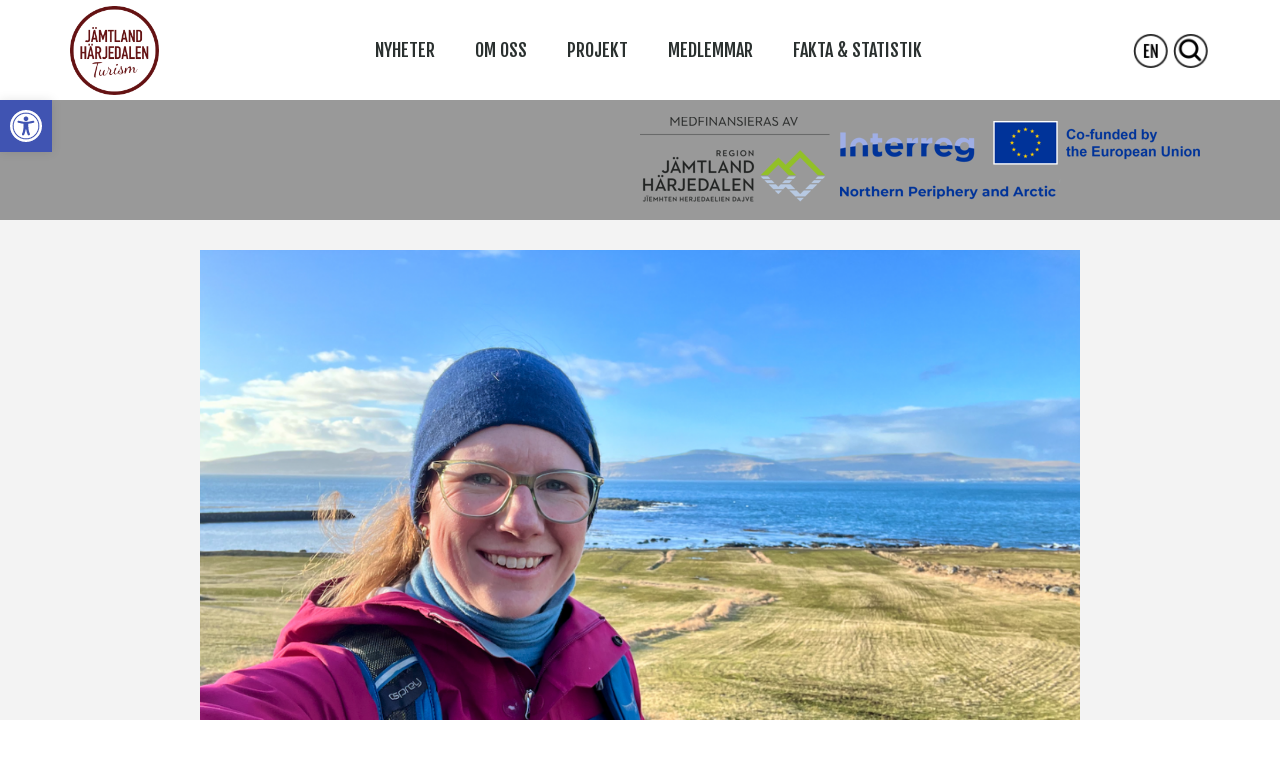

--- FILE ---
content_type: text/html; charset=UTF-8
request_url: https://jht.se/projekttraff-pa-faroarna/
body_size: 22786
content:
<!DOCTYPE html>

<html lang="sv-SE" id="html">

<head>
	<meta charset="UTF-8">
	<meta name="viewport" content="width=device-width, initial-scale=1">
	<link rel="profile" href="http://gmpg.org/xfn/11">
	<meta name='robots' content='index, follow, max-image-preview:large, max-snippet:-1, max-video-preview:-1' />
	<style>img:is([sizes="auto" i], [sizes^="auto," i]) { contain-intrinsic-size: 3000px 1500px }</style>
	
	<!-- This site is optimized with the Yoast SEO plugin v26.8 - https://yoast.com/product/yoast-seo-wordpress/ -->
	<title>Projektträff på Färöarna - Jämtland Härjedalen Turism</title>
	<link rel="canonical" href="https://jht.se/projekttraff-pa-faroarna/" />
	<meta property="og:locale" content="sv_SE" />
	<meta property="og:type" content="article" />
	<meta property="og:title" content="Projektträff på Färöarna - Jämtland Härjedalen Turism" />
	<meta property="og:description" content="Mellan den 19 och den 21 mars anordnades en projektträff I Tórshavn på Färöarna i projektet Sustainable Arctic and Peripheral Biking tourism (SUB). Det var andra gången alla projektledare från de olika länderna, Finland, Sverige, Irland, Island och Färöarna, träffades genom projektet. Målet för träffen var att gå igenom vad som upptäckts när de olika [&hellip;]" />
	<meta property="og:url" content="https://jht.se/projekttraff-pa-faroarna/" />
	<meta property="og:site_name" content="Jämtland Härjedalen Turism" />
	<meta property="article:publisher" content="https://www.facebook.com/jamtlandharjedalen/" />
	<meta property="article:published_time" content="2024-04-09T12:12:05+00:00" />
	<meta property="article:modified_time" content="2024-04-09T12:48:43+00:00" />
	<meta property="og:image" content="https://jht.se/wp-content/uploads/2024/04/Skarmavbild-2024-04-09-kl.-14.48.01.png" />
	<meta property="og:image:width" content="1255" />
	<meta property="og:image:height" content="776" />
	<meta property="og:image:type" content="image/png" />
	<meta name="author" content="Anne Adsten" />
	<meta name="twitter:card" content="summary_large_image" />
	<meta name="twitter:label1" content="Skriven av" />
	<meta name="twitter:data1" content="Anne Adsten" />
	<meta name="twitter:label2" content="Beräknad lästid" />
	<meta name="twitter:data2" content="1 minut" />
	<script type="application/ld+json" class="yoast-schema-graph">{"@context":"https://schema.org","@graph":[{"@type":"Article","@id":"https://jht.se/projekttraff-pa-faroarna/#article","isPartOf":{"@id":"https://jht.se/projekttraff-pa-faroarna/"},"author":{"name":"Anne Adsten","@id":"https://jht.se/#/schema/person/30cc2f5d7f8a9a701fbb6dad055e9e85"},"headline":"Projektträff på Färöarna","datePublished":"2024-04-09T12:12:05+00:00","dateModified":"2024-04-09T12:48:43+00:00","mainEntityOfPage":{"@id":"https://jht.se/projekttraff-pa-faroarna/"},"wordCount":88,"publisher":{"@id":"https://jht.se/#organization"},"image":{"@id":"https://jht.se/projekttraff-pa-faroarna/#primaryimage"},"thumbnailUrl":"https://jht.se/wp-content/uploads/2024/04/Skarmavbild-2024-04-09-kl.-14.48.01.png","articleSection":["Hållbar arktisk och perifer cykelturism","Interreg_North_Per","Nyheter","RegJH"],"inLanguage":"sv-SE"},{"@type":"WebPage","@id":"https://jht.se/projekttraff-pa-faroarna/","url":"https://jht.se/projekttraff-pa-faroarna/","name":"Projektträff på Färöarna - Jämtland Härjedalen Turism","isPartOf":{"@id":"https://jht.se/#website"},"primaryImageOfPage":{"@id":"https://jht.se/projekttraff-pa-faroarna/#primaryimage"},"image":{"@id":"https://jht.se/projekttraff-pa-faroarna/#primaryimage"},"thumbnailUrl":"https://jht.se/wp-content/uploads/2024/04/Skarmavbild-2024-04-09-kl.-14.48.01.png","datePublished":"2024-04-09T12:12:05+00:00","dateModified":"2024-04-09T12:48:43+00:00","breadcrumb":{"@id":"https://jht.se/projekttraff-pa-faroarna/#breadcrumb"},"inLanguage":"sv-SE","potentialAction":[{"@type":"ReadAction","target":["https://jht.se/projekttraff-pa-faroarna/"]}]},{"@type":"ImageObject","inLanguage":"sv-SE","@id":"https://jht.se/projekttraff-pa-faroarna/#primaryimage","url":"https://jht.se/wp-content/uploads/2024/04/Skarmavbild-2024-04-09-kl.-14.48.01.png","contentUrl":"https://jht.se/wp-content/uploads/2024/04/Skarmavbild-2024-04-09-kl.-14.48.01.png","width":1255,"height":776,"caption":"Mia Wictor Lunde Färöarna 2024"},{"@type":"BreadcrumbList","@id":"https://jht.se/projekttraff-pa-faroarna/#breadcrumb","itemListElement":[{"@type":"ListItem","position":1,"name":"Hem","item":"https://jht.se/"},{"@type":"ListItem","position":2,"name":"Projektträff på Färöarna"}]},{"@type":"WebSite","@id":"https://jht.se/#website","url":"https://jht.se/","name":"Jämtland Härjedalen Turism","description":"","publisher":{"@id":"https://jht.se/#organization"},"potentialAction":[{"@type":"SearchAction","target":{"@type":"EntryPoint","urlTemplate":"https://jht.se/?s={search_term_string}"},"query-input":{"@type":"PropertyValueSpecification","valueRequired":true,"valueName":"search_term_string"}}],"inLanguage":"sv-SE"},{"@type":"Organization","@id":"https://jht.se/#organization","name":"Jämtland Härjedalen Turism","url":"https://jht.se/","logo":{"@type":"ImageObject","inLanguage":"sv-SE","@id":"https://jht.se/#/schema/logo/image/","url":"https://jht.se/wp-content/uploads/2018/10/jht-80x80t.png","contentUrl":"https://jht.se/wp-content/uploads/2018/10/jht-80x80t.png","width":80,"height":80,"caption":"Jämtland Härjedalen Turism"},"image":{"@id":"https://jht.se/#/schema/logo/image/"},"sameAs":["https://www.facebook.com/jamtlandharjedalen/","https://www.instagram.com/jamtlandharjedalen/"]},{"@type":"Person","@id":"https://jht.se/#/schema/person/30cc2f5d7f8a9a701fbb6dad055e9e85","name":"Anne Adsten","image":{"@type":"ImageObject","inLanguage":"sv-SE","@id":"https://jht.se/#/schema/person/image/","url":"https://secure.gravatar.com/avatar/0df032145a2f9fa0bbdd9569a3598e57?s=96&d=mm&r=g","contentUrl":"https://secure.gravatar.com/avatar/0df032145a2f9fa0bbdd9569a3598e57?s=96&d=mm&r=g","caption":"Anne Adsten"},"url":"https://jht.se/author/anne-adstenjht-se/"}]}</script>
	<!-- / Yoast SEO plugin. -->


<link rel='dns-prefetch' href='//www.googletagmanager.com' />
<link rel="alternate" type="application/rss+xml" title="Jämtland Härjedalen Turism &raquo; Webbflöde" href="https://jht.se/feed/" />
<link rel="alternate" type="application/rss+xml" title="Jämtland Härjedalen Turism &raquo; Kommentarsflöde" href="https://jht.se/comments/feed/" />
		<style class="wpbf-google-fonts">@font-face{font-family:'Fjalla One';font-style:normal;font-weight:400;font-display:swap;src:url(https://jht.se/wp-content/fonts/fjalla-one/Yq6R-LCAWCX3-6Ky7FAFrOx6kigt.woff2) format('woff2');unicode-range:U+0460-052F,U+1C80-1C8A,U+20B4,U+2DE0-2DFF,U+A640-A69F,U+FE2E-FE2F;}@font-face{font-family:'Fjalla One';font-style:normal;font-weight:400;font-display:swap;src:url(https://jht.se/wp-content/fonts/fjalla-one/Yq6R-LCAWCX3-6Ky7FAFrO56kigt.woff2) format('woff2');unicode-range:U+0102-0103,U+0110-0111,U+0128-0129,U+0168-0169,U+01A0-01A1,U+01AF-01B0,U+0300-0301,U+0303-0304,U+0308-0309,U+0323,U+0329,U+1EA0-1EF9,U+20AB;}@font-face{font-family:'Fjalla One';font-style:normal;font-weight:400;font-display:swap;src:url(https://jht.se/wp-content/fonts/fjalla-one/Yq6R-LCAWCX3-6Ky7FAFrO96kigt.woff2) format('woff2');unicode-range:U+0100-02BA,U+02BD-02C5,U+02C7-02CC,U+02CE-02D7,U+02DD-02FF,U+0304,U+0308,U+0329,U+1D00-1DBF,U+1E00-1E9F,U+1EF2-1EFF,U+2020,U+20A0-20AB,U+20AD-20C0,U+2113,U+2C60-2C7F,U+A720-A7FF;}@font-face{font-family:'Fjalla One';font-style:normal;font-weight:400;font-display:swap;src:url(https://jht.se/wp-content/fonts/fjalla-one/Yq6R-LCAWCX3-6Ky7FAFrOF6kg.woff2) format('woff2');unicode-range:U+0000-00FF,U+0131,U+0152-0153,U+02BB-02BC,U+02C6,U+02DA,U+02DC,U+0304,U+0308,U+0329,U+2000-206F,U+20AC,U+2122,U+2191,U+2193,U+2212,U+2215,U+FEFF,U+FFFD;}</style>
		<script>
window._wpemojiSettings = {"baseUrl":"https:\/\/s.w.org\/images\/core\/emoji\/15.0.3\/72x72\/","ext":".png","svgUrl":"https:\/\/s.w.org\/images\/core\/emoji\/15.0.3\/svg\/","svgExt":".svg","source":{"concatemoji":"https:\/\/jht.se\/wp-includes\/js\/wp-emoji-release.min.js?ver=6.7.4"}};
/*! This file is auto-generated */
!function(i,n){var o,s,e;function c(e){try{var t={supportTests:e,timestamp:(new Date).valueOf()};sessionStorage.setItem(o,JSON.stringify(t))}catch(e){}}function p(e,t,n){e.clearRect(0,0,e.canvas.width,e.canvas.height),e.fillText(t,0,0);var t=new Uint32Array(e.getImageData(0,0,e.canvas.width,e.canvas.height).data),r=(e.clearRect(0,0,e.canvas.width,e.canvas.height),e.fillText(n,0,0),new Uint32Array(e.getImageData(0,0,e.canvas.width,e.canvas.height).data));return t.every(function(e,t){return e===r[t]})}function u(e,t,n){switch(t){case"flag":return n(e,"\ud83c\udff3\ufe0f\u200d\u26a7\ufe0f","\ud83c\udff3\ufe0f\u200b\u26a7\ufe0f")?!1:!n(e,"\ud83c\uddfa\ud83c\uddf3","\ud83c\uddfa\u200b\ud83c\uddf3")&&!n(e,"\ud83c\udff4\udb40\udc67\udb40\udc62\udb40\udc65\udb40\udc6e\udb40\udc67\udb40\udc7f","\ud83c\udff4\u200b\udb40\udc67\u200b\udb40\udc62\u200b\udb40\udc65\u200b\udb40\udc6e\u200b\udb40\udc67\u200b\udb40\udc7f");case"emoji":return!n(e,"\ud83d\udc26\u200d\u2b1b","\ud83d\udc26\u200b\u2b1b")}return!1}function f(e,t,n){var r="undefined"!=typeof WorkerGlobalScope&&self instanceof WorkerGlobalScope?new OffscreenCanvas(300,150):i.createElement("canvas"),a=r.getContext("2d",{willReadFrequently:!0}),o=(a.textBaseline="top",a.font="600 32px Arial",{});return e.forEach(function(e){o[e]=t(a,e,n)}),o}function t(e){var t=i.createElement("script");t.src=e,t.defer=!0,i.head.appendChild(t)}"undefined"!=typeof Promise&&(o="wpEmojiSettingsSupports",s=["flag","emoji"],n.supports={everything:!0,everythingExceptFlag:!0},e=new Promise(function(e){i.addEventListener("DOMContentLoaded",e,{once:!0})}),new Promise(function(t){var n=function(){try{var e=JSON.parse(sessionStorage.getItem(o));if("object"==typeof e&&"number"==typeof e.timestamp&&(new Date).valueOf()<e.timestamp+604800&&"object"==typeof e.supportTests)return e.supportTests}catch(e){}return null}();if(!n){if("undefined"!=typeof Worker&&"undefined"!=typeof OffscreenCanvas&&"undefined"!=typeof URL&&URL.createObjectURL&&"undefined"!=typeof Blob)try{var e="postMessage("+f.toString()+"("+[JSON.stringify(s),u.toString(),p.toString()].join(",")+"));",r=new Blob([e],{type:"text/javascript"}),a=new Worker(URL.createObjectURL(r),{name:"wpTestEmojiSupports"});return void(a.onmessage=function(e){c(n=e.data),a.terminate(),t(n)})}catch(e){}c(n=f(s,u,p))}t(n)}).then(function(e){for(var t in e)n.supports[t]=e[t],n.supports.everything=n.supports.everything&&n.supports[t],"flag"!==t&&(n.supports.everythingExceptFlag=n.supports.everythingExceptFlag&&n.supports[t]);n.supports.everythingExceptFlag=n.supports.everythingExceptFlag&&!n.supports.flag,n.DOMReady=!1,n.readyCallback=function(){n.DOMReady=!0}}).then(function(){return e}).then(function(){var e;n.supports.everything||(n.readyCallback(),(e=n.source||{}).concatemoji?t(e.concatemoji):e.wpemoji&&e.twemoji&&(t(e.twemoji),t(e.wpemoji)))}))}((window,document),window._wpemojiSettings);
</script>
<link rel='stylesheet' id='twb-open-sans-css' href='https://fonts.googleapis.com/css?family=Open+Sans%3A300%2C400%2C500%2C600%2C700%2C800&#038;display=swap&#038;ver=6.7.4' media='all' />
<link rel='stylesheet' id='twbbwg-global-css' href='https://jht.se/wp-content/plugins/photo-gallery/booster/assets/css/global.css?ver=1.0.0' media='all' />
<style id='wp-emoji-styles-inline-css'>

	img.wp-smiley, img.emoji {
		display: inline !important;
		border: none !important;
		box-shadow: none !important;
		height: 1em !important;
		width: 1em !important;
		margin: 0 0.07em !important;
		vertical-align: -0.1em !important;
		background: none !important;
		padding: 0 !important;
	}
</style>
<link rel='stylesheet' id='wp-block-library-css' href='https://jht.se/wp-includes/css/dist/block-library/style.min.css?ver=6.7.4' media='all' />
<style id='global-styles-inline-css'>
:root{--wp--preset--aspect-ratio--square: 1;--wp--preset--aspect-ratio--4-3: 4/3;--wp--preset--aspect-ratio--3-4: 3/4;--wp--preset--aspect-ratio--3-2: 3/2;--wp--preset--aspect-ratio--2-3: 2/3;--wp--preset--aspect-ratio--16-9: 16/9;--wp--preset--aspect-ratio--9-16: 9/16;--wp--preset--color--black: #000000;--wp--preset--color--cyan-bluish-gray: #abb8c3;--wp--preset--color--white: #ffffff;--wp--preset--color--pale-pink: #f78da7;--wp--preset--color--vivid-red: #cf2e2e;--wp--preset--color--luminous-vivid-orange: #ff6900;--wp--preset--color--luminous-vivid-amber: #fcb900;--wp--preset--color--light-green-cyan: #7bdcb5;--wp--preset--color--vivid-green-cyan: #00d084;--wp--preset--color--pale-cyan-blue: #8ed1fc;--wp--preset--color--vivid-cyan-blue: #0693e3;--wp--preset--color--vivid-purple: #9b51e0;--wp--preset--gradient--vivid-cyan-blue-to-vivid-purple: linear-gradient(135deg,rgba(6,147,227,1) 0%,rgb(155,81,224) 100%);--wp--preset--gradient--light-green-cyan-to-vivid-green-cyan: linear-gradient(135deg,rgb(122,220,180) 0%,rgb(0,208,130) 100%);--wp--preset--gradient--luminous-vivid-amber-to-luminous-vivid-orange: linear-gradient(135deg,rgba(252,185,0,1) 0%,rgba(255,105,0,1) 100%);--wp--preset--gradient--luminous-vivid-orange-to-vivid-red: linear-gradient(135deg,rgba(255,105,0,1) 0%,rgb(207,46,46) 100%);--wp--preset--gradient--very-light-gray-to-cyan-bluish-gray: linear-gradient(135deg,rgb(238,238,238) 0%,rgb(169,184,195) 100%);--wp--preset--gradient--cool-to-warm-spectrum: linear-gradient(135deg,rgb(74,234,220) 0%,rgb(151,120,209) 20%,rgb(207,42,186) 40%,rgb(238,44,130) 60%,rgb(251,105,98) 80%,rgb(254,248,76) 100%);--wp--preset--gradient--blush-light-purple: linear-gradient(135deg,rgb(255,206,236) 0%,rgb(152,150,240) 100%);--wp--preset--gradient--blush-bordeaux: linear-gradient(135deg,rgb(254,205,165) 0%,rgb(254,45,45) 50%,rgb(107,0,62) 100%);--wp--preset--gradient--luminous-dusk: linear-gradient(135deg,rgb(255,203,112) 0%,rgb(199,81,192) 50%,rgb(65,88,208) 100%);--wp--preset--gradient--pale-ocean: linear-gradient(135deg,rgb(255,245,203) 0%,rgb(182,227,212) 50%,rgb(51,167,181) 100%);--wp--preset--gradient--electric-grass: linear-gradient(135deg,rgb(202,248,128) 0%,rgb(113,206,126) 100%);--wp--preset--gradient--midnight: linear-gradient(135deg,rgb(2,3,129) 0%,rgb(40,116,252) 100%);--wp--preset--font-size--small: 14px;--wp--preset--font-size--medium: 20px;--wp--preset--font-size--large: 20px;--wp--preset--font-size--x-large: 42px;--wp--preset--font-size--tiny: 12px;--wp--preset--font-size--regular: 16px;--wp--preset--font-size--larger: 32px;--wp--preset--font-size--extra: 44px;--wp--preset--spacing--20: 0.44rem;--wp--preset--spacing--30: 0.67rem;--wp--preset--spacing--40: 1rem;--wp--preset--spacing--50: 1.5rem;--wp--preset--spacing--60: 2.25rem;--wp--preset--spacing--70: 3.38rem;--wp--preset--spacing--80: 5.06rem;--wp--preset--shadow--natural: 6px 6px 9px rgba(0, 0, 0, 0.2);--wp--preset--shadow--deep: 12px 12px 50px rgba(0, 0, 0, 0.4);--wp--preset--shadow--sharp: 6px 6px 0px rgba(0, 0, 0, 0.2);--wp--preset--shadow--outlined: 6px 6px 0px -3px rgba(255, 255, 255, 1), 6px 6px rgba(0, 0, 0, 1);--wp--preset--shadow--crisp: 6px 6px 0px rgba(0, 0, 0, 1);}:root { --wp--style--global--content-size: 1000px;--wp--style--global--wide-size: 1400px; }:where(body) { margin: 0; }.wp-site-blocks > .alignleft { float: left; margin-right: 2em; }.wp-site-blocks > .alignright { float: right; margin-left: 2em; }.wp-site-blocks > .aligncenter { justify-content: center; margin-left: auto; margin-right: auto; }:where(.wp-site-blocks) > * { margin-block-start: 24px; margin-block-end: 0; }:where(.wp-site-blocks) > :first-child { margin-block-start: 0; }:where(.wp-site-blocks) > :last-child { margin-block-end: 0; }:root { --wp--style--block-gap: 24px; }:root :where(.is-layout-flow) > :first-child{margin-block-start: 0;}:root :where(.is-layout-flow) > :last-child{margin-block-end: 0;}:root :where(.is-layout-flow) > *{margin-block-start: 24px;margin-block-end: 0;}:root :where(.is-layout-constrained) > :first-child{margin-block-start: 0;}:root :where(.is-layout-constrained) > :last-child{margin-block-end: 0;}:root :where(.is-layout-constrained) > *{margin-block-start: 24px;margin-block-end: 0;}:root :where(.is-layout-flex){gap: 24px;}:root :where(.is-layout-grid){gap: 24px;}.is-layout-flow > .alignleft{float: left;margin-inline-start: 0;margin-inline-end: 2em;}.is-layout-flow > .alignright{float: right;margin-inline-start: 2em;margin-inline-end: 0;}.is-layout-flow > .aligncenter{margin-left: auto !important;margin-right: auto !important;}.is-layout-constrained > .alignleft{float: left;margin-inline-start: 0;margin-inline-end: 2em;}.is-layout-constrained > .alignright{float: right;margin-inline-start: 2em;margin-inline-end: 0;}.is-layout-constrained > .aligncenter{margin-left: auto !important;margin-right: auto !important;}.is-layout-constrained > :where(:not(.alignleft):not(.alignright):not(.alignfull)){max-width: var(--wp--style--global--content-size);margin-left: auto !important;margin-right: auto !important;}.is-layout-constrained > .alignwide{max-width: var(--wp--style--global--wide-size);}body .is-layout-flex{display: flex;}.is-layout-flex{flex-wrap: wrap;align-items: center;}.is-layout-flex > :is(*, div){margin: 0;}body .is-layout-grid{display: grid;}.is-layout-grid > :is(*, div){margin: 0;}body{padding-top: 0px;padding-right: 0px;padding-bottom: 0px;padding-left: 0px;}a:where(:not(.wp-element-button)){text-decoration: underline;}:root :where(.wp-element-button, .wp-block-button__link){background-color: #32373c;border-width: 0;color: #fff;font-family: inherit;font-size: inherit;line-height: inherit;padding: calc(0.667em + 2px) calc(1.333em + 2px);text-decoration: none;}.has-black-color{color: var(--wp--preset--color--black) !important;}.has-cyan-bluish-gray-color{color: var(--wp--preset--color--cyan-bluish-gray) !important;}.has-white-color{color: var(--wp--preset--color--white) !important;}.has-pale-pink-color{color: var(--wp--preset--color--pale-pink) !important;}.has-vivid-red-color{color: var(--wp--preset--color--vivid-red) !important;}.has-luminous-vivid-orange-color{color: var(--wp--preset--color--luminous-vivid-orange) !important;}.has-luminous-vivid-amber-color{color: var(--wp--preset--color--luminous-vivid-amber) !important;}.has-light-green-cyan-color{color: var(--wp--preset--color--light-green-cyan) !important;}.has-vivid-green-cyan-color{color: var(--wp--preset--color--vivid-green-cyan) !important;}.has-pale-cyan-blue-color{color: var(--wp--preset--color--pale-cyan-blue) !important;}.has-vivid-cyan-blue-color{color: var(--wp--preset--color--vivid-cyan-blue) !important;}.has-vivid-purple-color{color: var(--wp--preset--color--vivid-purple) !important;}.has-black-background-color{background-color: var(--wp--preset--color--black) !important;}.has-cyan-bluish-gray-background-color{background-color: var(--wp--preset--color--cyan-bluish-gray) !important;}.has-white-background-color{background-color: var(--wp--preset--color--white) !important;}.has-pale-pink-background-color{background-color: var(--wp--preset--color--pale-pink) !important;}.has-vivid-red-background-color{background-color: var(--wp--preset--color--vivid-red) !important;}.has-luminous-vivid-orange-background-color{background-color: var(--wp--preset--color--luminous-vivid-orange) !important;}.has-luminous-vivid-amber-background-color{background-color: var(--wp--preset--color--luminous-vivid-amber) !important;}.has-light-green-cyan-background-color{background-color: var(--wp--preset--color--light-green-cyan) !important;}.has-vivid-green-cyan-background-color{background-color: var(--wp--preset--color--vivid-green-cyan) !important;}.has-pale-cyan-blue-background-color{background-color: var(--wp--preset--color--pale-cyan-blue) !important;}.has-vivid-cyan-blue-background-color{background-color: var(--wp--preset--color--vivid-cyan-blue) !important;}.has-vivid-purple-background-color{background-color: var(--wp--preset--color--vivid-purple) !important;}.has-black-border-color{border-color: var(--wp--preset--color--black) !important;}.has-cyan-bluish-gray-border-color{border-color: var(--wp--preset--color--cyan-bluish-gray) !important;}.has-white-border-color{border-color: var(--wp--preset--color--white) !important;}.has-pale-pink-border-color{border-color: var(--wp--preset--color--pale-pink) !important;}.has-vivid-red-border-color{border-color: var(--wp--preset--color--vivid-red) !important;}.has-luminous-vivid-orange-border-color{border-color: var(--wp--preset--color--luminous-vivid-orange) !important;}.has-luminous-vivid-amber-border-color{border-color: var(--wp--preset--color--luminous-vivid-amber) !important;}.has-light-green-cyan-border-color{border-color: var(--wp--preset--color--light-green-cyan) !important;}.has-vivid-green-cyan-border-color{border-color: var(--wp--preset--color--vivid-green-cyan) !important;}.has-pale-cyan-blue-border-color{border-color: var(--wp--preset--color--pale-cyan-blue) !important;}.has-vivid-cyan-blue-border-color{border-color: var(--wp--preset--color--vivid-cyan-blue) !important;}.has-vivid-purple-border-color{border-color: var(--wp--preset--color--vivid-purple) !important;}.has-vivid-cyan-blue-to-vivid-purple-gradient-background{background: var(--wp--preset--gradient--vivid-cyan-blue-to-vivid-purple) !important;}.has-light-green-cyan-to-vivid-green-cyan-gradient-background{background: var(--wp--preset--gradient--light-green-cyan-to-vivid-green-cyan) !important;}.has-luminous-vivid-amber-to-luminous-vivid-orange-gradient-background{background: var(--wp--preset--gradient--luminous-vivid-amber-to-luminous-vivid-orange) !important;}.has-luminous-vivid-orange-to-vivid-red-gradient-background{background: var(--wp--preset--gradient--luminous-vivid-orange-to-vivid-red) !important;}.has-very-light-gray-to-cyan-bluish-gray-gradient-background{background: var(--wp--preset--gradient--very-light-gray-to-cyan-bluish-gray) !important;}.has-cool-to-warm-spectrum-gradient-background{background: var(--wp--preset--gradient--cool-to-warm-spectrum) !important;}.has-blush-light-purple-gradient-background{background: var(--wp--preset--gradient--blush-light-purple) !important;}.has-blush-bordeaux-gradient-background{background: var(--wp--preset--gradient--blush-bordeaux) !important;}.has-luminous-dusk-gradient-background{background: var(--wp--preset--gradient--luminous-dusk) !important;}.has-pale-ocean-gradient-background{background: var(--wp--preset--gradient--pale-ocean) !important;}.has-electric-grass-gradient-background{background: var(--wp--preset--gradient--electric-grass) !important;}.has-midnight-gradient-background{background: var(--wp--preset--gradient--midnight) !important;}.has-small-font-size{font-size: var(--wp--preset--font-size--small) !important;}.has-medium-font-size{font-size: var(--wp--preset--font-size--medium) !important;}.has-large-font-size{font-size: var(--wp--preset--font-size--large) !important;}.has-x-large-font-size{font-size: var(--wp--preset--font-size--x-large) !important;}.has-tiny-font-size{font-size: var(--wp--preset--font-size--tiny) !important;}.has-regular-font-size{font-size: var(--wp--preset--font-size--regular) !important;}.has-larger-font-size{font-size: var(--wp--preset--font-size--larger) !important;}.has-extra-font-size{font-size: var(--wp--preset--font-size--extra) !important;}
:root :where(.wp-block-pullquote){font-size: 1.5em;line-height: 1.6;}
</style>
<link rel='stylesheet' id='bwg_fonts-css' href='https://jht.se/wp-content/plugins/photo-gallery/css/bwg-fonts/fonts.css?ver=0.0.1' media='all' />
<link rel='stylesheet' id='sumoselect-css' href='https://jht.se/wp-content/plugins/photo-gallery/css/sumoselect.min.css?ver=3.4.6' media='all' />
<link rel='stylesheet' id='mCustomScrollbar-css' href='https://jht.se/wp-content/plugins/photo-gallery/css/jquery.mCustomScrollbar.min.css?ver=3.1.5' media='all' />
<link rel='stylesheet' id='bwg_googlefonts-css' href='https://fonts.googleapis.com/css?family=Ubuntu&#038;subset=greek,latin,greek-ext,vietnamese,cyrillic-ext,latin-ext,cyrillic' media='all' />
<link rel='stylesheet' id='bwg_frontend-css' href='https://jht.se/wp-content/plugins/photo-gallery/css/styles.min.css?ver=1.8.35' media='all' />
<link rel='stylesheet' id='pojo-a11y-css' href='https://jht.se/wp-content/plugins/pojo-accessibility/modules/legacy/assets/css/style.min.css?ver=1.0.0' media='all' />
<link rel='stylesheet' id='wpbf-icon-font-css' href='https://jht.se/wp-content/themes/page-builder-framework/css/min/iconfont-min.css?ver=2.11.5' media='all' />
<link rel='stylesheet' id='wpbf-style-css' href='https://jht.se/wp-content/themes/page-builder-framework/css/min/style-min.css?ver=2.11.5' media='all' />
<style id='wpbf-style-inline-css'>
a{color:#641313;}.bypostauthor{border-color:#641313;}.wpbf-button-primary{background:#641313;}a:hover{color:#641313;}.wpbf-button-primary:hover{background:#641313;}.wpbf-menu > .current-menu-item > a{color:#641313!important;}.wpbf-archive-content .wpbf-post{text-align:left;}
</style>
<link rel='stylesheet' id='wpbf-responsive-css' href='https://jht.se/wp-content/themes/page-builder-framework/css/min/responsive-min.css?ver=2.11.5' media='all' />
<link rel='stylesheet' id='elementor-frontend-css' href='https://jht.se/wp-content/plugins/elementor/assets/css/frontend.min.css?ver=3.27.6' media='all' />
<link rel='stylesheet' id='widget-image-css' href='https://jht.se/wp-content/plugins/elementor/assets/css/widget-image.min.css?ver=3.27.6' media='all' />
<link rel='stylesheet' id='widget-nav-menu-css' href='https://jht.se/wp-content/plugins/elementor-pro/assets/css/widget-nav-menu.min.css?ver=3.27.5' media='all' />
<link rel='stylesheet' id='e-animation-grow-css' href='https://jht.se/wp-content/plugins/elementor/assets/lib/animations/styles/e-animation-grow.min.css?ver=3.27.6' media='all' />
<link rel='stylesheet' id='widget-heading-css' href='https://jht.se/wp-content/plugins/elementor/assets/css/widget-heading.min.css?ver=3.27.6' media='all' />
<link rel='stylesheet' id='e-animation-shrink-css' href='https://jht.se/wp-content/plugins/elementor/assets/lib/animations/styles/e-animation-shrink.min.css?ver=3.27.6' media='all' />
<link rel='stylesheet' id='widget-social-icons-css' href='https://jht.se/wp-content/plugins/elementor/assets/css/widget-social-icons.min.css?ver=3.27.6' media='all' />
<link rel='stylesheet' id='e-apple-webkit-css' href='https://jht.se/wp-content/plugins/elementor/assets/css/conditionals/apple-webkit.min.css?ver=3.27.6' media='all' />
<link rel='stylesheet' id='widget-search-form-css' href='https://jht.se/wp-content/plugins/elementor-pro/assets/css/widget-search-form.min.css?ver=3.27.5' media='all' />
<link rel='stylesheet' id='elementor-icons-shared-0-css' href='https://jht.se/wp-content/plugins/elementor/assets/lib/font-awesome/css/fontawesome.min.css?ver=5.15.3' media='all' />
<link rel='stylesheet' id='elementor-icons-fa-solid-css' href='https://jht.se/wp-content/plugins/elementor/assets/lib/font-awesome/css/solid.min.css?ver=5.15.3' media='all' />
<link rel='stylesheet' id='widget-text-editor-css' href='https://jht.se/wp-content/plugins/elementor/assets/css/widget-text-editor.min.css?ver=3.27.6' media='all' />
<link rel='stylesheet' id='widget-share-buttons-css' href='https://jht.se/wp-content/plugins/elementor-pro/assets/css/widget-share-buttons.min.css?ver=3.27.5' media='all' />
<link rel='stylesheet' id='elementor-icons-fa-brands-css' href='https://jht.se/wp-content/plugins/elementor/assets/lib/font-awesome/css/brands.min.css?ver=5.15.3' media='all' />
<link rel='stylesheet' id='widget-spacer-css' href='https://jht.se/wp-content/plugins/elementor/assets/css/widget-spacer.min.css?ver=3.27.6' media='all' />
<link rel='stylesheet' id='elementor-icons-css' href='https://jht.se/wp-content/plugins/elementor/assets/lib/eicons/css/elementor-icons.min.css?ver=5.35.0' media='all' />
<link rel='stylesheet' id='elementor-post-6765-css' href='https://jht.se/wp-content/uploads/elementor/css/post-6765.css?ver=1744657988' media='all' />
<link rel='stylesheet' id='stratum-widgets-style-css' href='https://jht.se/wp-content/plugins/stratum/assets/css/style.min.css?ver=1.6.0' media='all' />
<link rel='stylesheet' id='font-awesome-5-all-css' href='https://jht.se/wp-content/plugins/elementor/assets/lib/font-awesome/css/all.min.css?ver=3.27.6' media='all' />
<link rel='stylesheet' id='font-awesome-4-shim-css' href='https://jht.se/wp-content/plugins/elementor/assets/lib/font-awesome/css/v4-shims.min.css?ver=3.27.6' media='all' />
<link rel='stylesheet' id='elementor-post-111-css' href='https://jht.se/wp-content/uploads/elementor/css/post-111.css?ver=1744659081' media='all' />
<link rel='stylesheet' id='elementor-post-966-css' href='https://jht.se/wp-content/uploads/elementor/css/post-966.css?ver=1744657988' media='all' />
<link rel='stylesheet' id='elementor-post-308-css' href='https://jht.se/wp-content/uploads/elementor/css/post-308.css?ver=1744657988' media='all' />
<link rel='stylesheet' id='google-fonts-1-css' href='https://fonts.googleapis.com/css?family=Fjalla+One%3A100%2C100italic%2C200%2C200italic%2C300%2C300italic%2C400%2C400italic%2C500%2C500italic%2C600%2C600italic%2C700%2C700italic%2C800%2C800italic%2C900%2C900italic%7COpen+Sans%3A100%2C100italic%2C200%2C200italic%2C300%2C300italic%2C400%2C400italic%2C500%2C500italic%2C600%2C600italic%2C700%2C700italic%2C800%2C800italic%2C900%2C900italic&#038;display=auto&#038;ver=6.7.4' media='all' />
<link rel="preconnect" href="https://fonts.gstatic.com/" crossorigin><script src="https://jht.se/wp-includes/js/jquery/jquery.min.js?ver=3.7.1" id="jquery-core-js"></script>
<script src="https://jht.se/wp-includes/js/jquery/jquery-migrate.min.js?ver=3.4.1" id="jquery-migrate-js"></script>
<script src="https://jht.se/wp-content/plugins/photo-gallery/booster/assets/js/circle-progress.js?ver=1.2.2" id="twbbwg-circle-js"></script>
<script id="twbbwg-global-js-extra">
var twb = {"nonce":"40efb827bd","ajax_url":"https:\/\/jht.se\/wp-admin\/admin-ajax.php","plugin_url":"https:\/\/jht.se\/wp-content\/plugins\/photo-gallery\/booster","href":"https:\/\/jht.se\/wp-admin\/admin.php?page=twbbwg_photo-gallery"};
var twb = {"nonce":"40efb827bd","ajax_url":"https:\/\/jht.se\/wp-admin\/admin-ajax.php","plugin_url":"https:\/\/jht.se\/wp-content\/plugins\/photo-gallery\/booster","href":"https:\/\/jht.se\/wp-admin\/admin.php?page=twbbwg_photo-gallery"};
</script>
<script src="https://jht.se/wp-content/plugins/photo-gallery/booster/assets/js/global.js?ver=1.0.0" id="twbbwg-global-js"></script>
<script src="https://jht.se/wp-content/plugins/photo-gallery/js/jquery.sumoselect.min.js?ver=3.4.6" id="sumoselect-js"></script>
<script src="https://jht.se/wp-content/plugins/photo-gallery/js/tocca.min.js?ver=2.0.9" id="bwg_mobile-js"></script>
<script src="https://jht.se/wp-content/plugins/photo-gallery/js/jquery.mCustomScrollbar.concat.min.js?ver=3.1.5" id="mCustomScrollbar-js"></script>
<script src="https://jht.se/wp-content/plugins/photo-gallery/js/jquery.fullscreen.min.js?ver=0.6.0" id="jquery-fullscreen-js"></script>
<script id="bwg_frontend-js-extra">
var bwg_objectsL10n = {"bwg_field_required":"f\u00e4lt \u00e4r obligatoriskt.","bwg_mail_validation":"Detta \u00e4r inte en giltig e-postadress.","bwg_search_result":"Det finns inga bilder som matchar din s\u00f6kning.","bwg_select_tag":"V\u00e4lj etikett","bwg_order_by":"Sortera efter","bwg_search":"S\u00f6k","bwg_show_ecommerce":"Show Ecommerce","bwg_hide_ecommerce":"Hide Ecommerce","bwg_show_comments":"Visa kommentarer","bwg_hide_comments":"D\u00f6lj kommentarer","bwg_restore":"\u00c5terst\u00e4ll","bwg_maximize":"Maximera","bwg_fullscreen":"Fullsk\u00e4rm","bwg_exit_fullscreen":"Avsluta fullsk\u00e4rm","bwg_search_tag":"S\u00d6K \u2026","bwg_tag_no_match":"Inga etiketter hittades","bwg_all_tags_selected":"Alla etiketter valda","bwg_tags_selected":"etiketter valda","play":"Spela","pause":"Paus","is_pro":"","bwg_play":"Spela","bwg_pause":"Paus","bwg_hide_info":"D\u00f6lj info","bwg_show_info":"Visa info","bwg_hide_rating":"D\u00f6lj betyg","bwg_show_rating":"Visa betyg","ok":"Ok","cancel":"Avbryt","select_all":"V\u00e4lj alla","lazy_load":"0","lazy_loader":"https:\/\/jht.se\/wp-content\/plugins\/photo-gallery\/images\/ajax_loader.png","front_ajax":"0","bwg_tag_see_all":"se alla etiketter","bwg_tag_see_less":"se f\u00e4rre etiketter"};
</script>
<script src="https://jht.se/wp-content/plugins/photo-gallery/js/scripts.min.js?ver=1.8.35" id="bwg_frontend-js"></script>
<script src="https://jht.se/wp-content/plugins/elementor/assets/lib/font-awesome/js/v4-shims.min.js?ver=3.27.6" id="font-awesome-4-shim-js"></script>

<!-- Kodblock för ”Google-tagg (gtag.js)” tillagt av Site Kit -->
<!-- Kodblock för ”Google Analytics” tillagt av Site Kit -->
<script src="https://www.googletagmanager.com/gtag/js?id=G-1QQ6PS3WB4" id="google_gtagjs-js" async></script>
<script id="google_gtagjs-js-after">
window.dataLayer = window.dataLayer || [];function gtag(){dataLayer.push(arguments);}
gtag("set","linker",{"domains":["jht.se"]});
gtag("js", new Date());
gtag("set", "developer_id.dZTNiMT", true);
gtag("config", "G-1QQ6PS3WB4");
</script>
<link rel="https://api.w.org/" href="https://jht.se/wp-json/" /><link rel="alternate" title="JSON" type="application/json" href="https://jht.se/wp-json/wp/v2/posts/22126" /><link rel="EditURI" type="application/rsd+xml" title="RSD" href="https://jht.se/xmlrpc.php?rsd" />
<meta name="generator" content="WordPress 6.7.4" />
<link rel='shortlink' href='https://jht.se/?p=22126' />
<link rel="alternate" title="oEmbed (JSON)" type="application/json+oembed" href="https://jht.se/wp-json/oembed/1.0/embed?url=https%3A%2F%2Fjht.se%2Fprojekttraff-pa-faroarna%2F" />
<link rel="alternate" title="oEmbed (XML)" type="text/xml+oembed" href="https://jht.se/wp-json/oembed/1.0/embed?url=https%3A%2F%2Fjht.se%2Fprojekttraff-pa-faroarna%2F&#038;format=xml" />
<meta name="generator" content="Site Kit by Google 1.170.0" /><style type="text/css">
#pojo-a11y-toolbar .pojo-a11y-toolbar-toggle a{ background-color: #4054b2;	color: #ffffff;}
#pojo-a11y-toolbar .pojo-a11y-toolbar-overlay, #pojo-a11y-toolbar .pojo-a11y-toolbar-overlay ul.pojo-a11y-toolbar-items.pojo-a11y-links{ border-color: #4054b2;}
body.pojo-a11y-focusable a:focus{ outline-style: solid !important;	outline-width: 1px !important;	outline-color: #FF0000 !important;}
#pojo-a11y-toolbar{ top: 100px !important;}
#pojo-a11y-toolbar .pojo-a11y-toolbar-overlay{ background-color: #ffffff;}
#pojo-a11y-toolbar .pojo-a11y-toolbar-overlay ul.pojo-a11y-toolbar-items li.pojo-a11y-toolbar-item a, #pojo-a11y-toolbar .pojo-a11y-toolbar-overlay p.pojo-a11y-toolbar-title{ color: #333333;}
#pojo-a11y-toolbar .pojo-a11y-toolbar-overlay ul.pojo-a11y-toolbar-items li.pojo-a11y-toolbar-item a.active{ background-color: #4054b2;	color: #ffffff;}
@media (max-width: 767px) { #pojo-a11y-toolbar { top: 80px !important; } }</style><meta name="theme-color" content="#641313"><meta name="generator" content="Elementor 3.27.6; features: additional_custom_breakpoints; settings: css_print_method-external, google_font-enabled, font_display-auto">
<style>.recentcomments a{display:inline !important;padding:0 !important;margin:0 !important;}</style>			<style>
				.e-con.e-parent:nth-of-type(n+4):not(.e-lazyloaded):not(.e-no-lazyload),
				.e-con.e-parent:nth-of-type(n+4):not(.e-lazyloaded):not(.e-no-lazyload) * {
					background-image: none !important;
				}
				@media screen and (max-height: 1024px) {
					.e-con.e-parent:nth-of-type(n+3):not(.e-lazyloaded):not(.e-no-lazyload),
					.e-con.e-parent:nth-of-type(n+3):not(.e-lazyloaded):not(.e-no-lazyload) * {
						background-image: none !important;
					}
				}
				@media screen and (max-height: 640px) {
					.e-con.e-parent:nth-of-type(n+2):not(.e-lazyloaded):not(.e-no-lazyload),
					.e-con.e-parent:nth-of-type(n+2):not(.e-lazyloaded):not(.e-no-lazyload) * {
						background-image: none !important;
					}
				}
			</style>
			<style type="text/css">.broken_link, a.broken_link {
	text-decoration: line-through;
}</style>
<!-- Kodblock för ”Google Tag Manager” tillagt av Site Kit -->
<script>
			( function( w, d, s, l, i ) {
				w[l] = w[l] || [];
				w[l].push( {'gtm.start': new Date().getTime(), event: 'gtm.js'} );
				var f = d.getElementsByTagName( s )[0],
					j = d.createElement( s ), dl = l != 'dataLayer' ? '&l=' + l : '';
				j.async = true;
				j.src = 'https://www.googletagmanager.com/gtm.js?id=' + i + dl;
				f.parentNode.insertBefore( j, f );
			} )( window, document, 'script', 'dataLayer', 'GTM-KJVRNJN' );
			
</script>

<!-- Avslut av kodblock för ”Google Tag Manager” tillagt av Site Kit -->
<link rel="icon" href="https://jht.se/wp-content/uploads/2018/06/cropped-jht_red-2-32x32.png" sizes="32x32" />
<link rel="icon" href="https://jht.se/wp-content/uploads/2018/06/cropped-jht_red-2-192x192.png" sizes="192x192" />
<link rel="apple-touch-icon" href="https://jht.se/wp-content/uploads/2018/06/cropped-jht_red-2-180x180.png" />
<meta name="msapplication-TileImage" content="https://jht.se/wp-content/uploads/2018/06/cropped-jht_red-2-270x270.png" />
		<style id="wp-custom-css">
			body.search .elementor-widget-wrap>.elementor-element.elementor-widget-button  {
	/* 20231113: TLOO: Genvägar till sökord på söksidan. */
	width: auto;
	padding: 0 10px;
}		</style>
		</head>

<body class="post-template-default single single-post postid-22126 single-format-standard wp-custom-logo wpbf wpbf-projekttraff-pa-faroarna wpbf-sidebar-right elementor-default elementor-template-full-width elementor-kit-6765 elementor-page-308" itemscope="itemscope" itemtype="https://schema.org/Blog">

	<a class="screen-reader-text skip-link" href="#content" title="Hoppa till innehåll">Hoppa till innehåll</a>

			<!-- Kodblock för ”Google Tag Manager (noscript)”, tillagt av Site Kit -->
		<noscript>
			<iframe src="https://www.googletagmanager.com/ns.html?id=GTM-KJVRNJN" height="0" width="0" style="display:none;visibility:hidden"></iframe>
		</noscript>
		<!-- Avslut av kodblock för ”Google Tag Manager (noscript)”, tillagt av Site Kit -->
		
	
	<div id="container" class="hfeed wpbf-page">

		
				<div data-elementor-type="header" data-elementor-id="111" class="elementor elementor-111 elementor-location-header" data-elementor-post-type="elementor_library">
					<header class="elementor-section elementor-top-section elementor-element elementor-element-45753dc6 elementor-section-content-middle elementor-section-height-min-height elementor-hidden-tablet elementor-hidden-phone elementor-section-boxed elementor-section-height-default elementor-section-items-middle" data-id="45753dc6" data-element_type="section" data-settings="{&quot;background_background&quot;:&quot;classic&quot;}">
						<div class="elementor-container elementor-column-gap-no">
					<div class="elementor-column elementor-col-25 elementor-top-column elementor-element elementor-element-18e0bc58" data-id="18e0bc58" data-element_type="column">
			<div class="elementor-widget-wrap elementor-element-populated">
						<div class="elementor-element elementor-element-55a244af elementor-widget elementor-widget-theme-site-logo elementor-widget-image" data-id="55a244af" data-element_type="widget" data-widget_type="theme-site-logo.default">
				<div class="elementor-widget-container">
											<a href="https://jht.se">
			<img width="300" height="300" src="https://jht.se/wp-content/uploads/2018/06/jht_red-300x300.png" class="attachment-medium size-medium wp-image-585" alt="" srcset="https://jht.se/wp-content/uploads/2018/06/jht_red-300x300.png 300w, https://jht.se/wp-content/uploads/2018/06/jht_red-150x150.png 150w, https://jht.se/wp-content/uploads/2018/06/jht_red-768x768.png 768w, https://jht.se/wp-content/uploads/2018/06/jht_red-1024x1024.png 1024w, https://jht.se/wp-content/uploads/2018/06/jht_red.png 1157w" sizes="(max-width: 300px) 100vw, 300px" />				</a>
											</div>
				</div>
					</div>
		</div>
				<div class="elementor-column elementor-col-25 elementor-top-column elementor-element elementor-element-2950f674" data-id="2950f674" data-element_type="column">
			<div class="elementor-widget-wrap elementor-element-populated">
						<div class="elementor-element elementor-element-2d53bd1b elementor-nav-menu__align-start elementor-nav-menu--stretch elementor-nav-menu__text-align-center elementor-nav-menu--dropdown-tablet elementor-nav-menu--toggle elementor-nav-menu--burger elementor-widget elementor-widget-nav-menu" data-id="2d53bd1b" data-element_type="widget" data-settings="{&quot;full_width&quot;:&quot;stretch&quot;,&quot;layout&quot;:&quot;horizontal&quot;,&quot;submenu_icon&quot;:{&quot;value&quot;:&quot;&lt;i class=\&quot;fas fa-caret-down\&quot;&gt;&lt;\/i&gt;&quot;,&quot;library&quot;:&quot;fa-solid&quot;},&quot;toggle&quot;:&quot;burger&quot;}" data-widget_type="nav-menu.default">
				<div class="elementor-widget-container">
								<nav aria-label="Meny" class="elementor-nav-menu--main elementor-nav-menu__container elementor-nav-menu--layout-horizontal e--pointer-underline e--animation-grow">
				<ul id="menu-1-2d53bd1b" class="elementor-nav-menu"><li class="menu-item menu-item-type-post_type menu-item-object-page menu-item-104"><a href="https://jht.se/nyheter/" class="elementor-item">Nyheter</a></li>
<li class="menu-item menu-item-type-post_type menu-item-object-page menu-item-105"><a href="https://jht.se/om-oss/" class="elementor-item">Om oss</a></li>
<li class="menu-item menu-item-type-post_type menu-item-object-page menu-item-106"><a href="https://jht.se/projekt/" class="elementor-item">Projekt</a></li>
<li class="menu-item menu-item-type-post_type menu-item-object-page menu-item-107"><a href="https://jht.se/medlemmar/" class="elementor-item">Medlemmar</a></li>
<li class="menu-item menu-item-type-post_type menu-item-object-page menu-item-108"><a href="https://jht.se/fakta-statistik/" class="elementor-item">Fakta &#038; statistik</a></li>
</ul>			</nav>
					<div class="elementor-menu-toggle" role="button" tabindex="0" aria-label="Slå på/av meny" aria-expanded="false">
			<i aria-hidden="true" role="presentation" class="elementor-menu-toggle__icon--open eicon-menu-bar"></i><i aria-hidden="true" role="presentation" class="elementor-menu-toggle__icon--close eicon-close"></i>		</div>
					<nav class="elementor-nav-menu--dropdown elementor-nav-menu__container" aria-hidden="true">
				<ul id="menu-2-2d53bd1b" class="elementor-nav-menu"><li class="menu-item menu-item-type-post_type menu-item-object-page menu-item-104"><a href="https://jht.se/nyheter/" class="elementor-item" tabindex="-1">Nyheter</a></li>
<li class="menu-item menu-item-type-post_type menu-item-object-page menu-item-105"><a href="https://jht.se/om-oss/" class="elementor-item" tabindex="-1">Om oss</a></li>
<li class="menu-item menu-item-type-post_type menu-item-object-page menu-item-106"><a href="https://jht.se/projekt/" class="elementor-item" tabindex="-1">Projekt</a></li>
<li class="menu-item menu-item-type-post_type menu-item-object-page menu-item-107"><a href="https://jht.se/medlemmar/" class="elementor-item" tabindex="-1">Medlemmar</a></li>
<li class="menu-item menu-item-type-post_type menu-item-object-page menu-item-108"><a href="https://jht.se/fakta-statistik/" class="elementor-item" tabindex="-1">Fakta &#038; statistik</a></li>
</ul>			</nav>
						</div>
				</div>
					</div>
		</div>
				<div class="elementor-column elementor-col-25 elementor-top-column elementor-element elementor-element-cd0b2a9" data-id="cd0b2a9" data-element_type="column">
			<div class="elementor-widget-wrap elementor-element-populated">
						<div class="elementor-element elementor-element-111b018 elementor-hidden-tablet elementor-hidden-phone elementor-widget elementor-widget-image" data-id="111b018" data-element_type="widget" data-widget_type="image.default">
				<div class="elementor-widget-container">
																<a href="/en">
							<img width="76" height="76" src="https://jht.se/wp-content/uploads/2018/06/icon-en.png" class="elementor-animation-grow attachment-full size-full wp-image-4293" alt="" />								</a>
															</div>
				</div>
					</div>
		</div>
				<div class="elementor-column elementor-col-25 elementor-top-column elementor-element elementor-element-74b09be" data-id="74b09be" data-element_type="column">
			<div class="elementor-widget-wrap elementor-element-populated">
						<div class="elementor-element elementor-element-fa34098 elementor-hidden-tablet elementor-hidden-phone elementor-widget elementor-widget-image" data-id="fa34098" data-element_type="widget" data-widget_type="image.default">
				<div class="elementor-widget-container">
																<a href="/?s=">
							<img src="https://jht.se/wp-content/uploads/2018/06/icon-search.png" title="" alt="" class="elementor-animation-grow" loading="lazy" />								</a>
															</div>
				</div>
					</div>
		</div>
					</div>
		</header>
				<header class="elementor-section elementor-top-section elementor-element elementor-element-d71e4fa elementor-section-content-middle elementor-section-height-min-height elementor-hidden-desktop elementor-section-items-stretch elementor-section-stretched elementor-section-boxed elementor-section-height-default" data-id="d71e4fa" data-element_type="section" data-settings="{&quot;background_background&quot;:&quot;classic&quot;,&quot;stretch_section&quot;:&quot;section-stretched&quot;}">
						<div class="elementor-container elementor-column-gap-no">
					<div class="elementor-column elementor-col-25 elementor-top-column elementor-element elementor-element-a7feaa3" data-id="a7feaa3" data-element_type="column">
			<div class="elementor-widget-wrap elementor-element-populated">
						<div class="elementor-element elementor-element-cefd71f elementor-widget elementor-widget-theme-site-logo elementor-widget-image" data-id="cefd71f" data-element_type="widget" data-widget_type="theme-site-logo.default">
				<div class="elementor-widget-container">
											<a href="https://jht.se">
			<img width="300" height="300" src="https://jht.se/wp-content/uploads/2018/06/jht_red-300x300.png" class="attachment-medium size-medium wp-image-585" alt="" srcset="https://jht.se/wp-content/uploads/2018/06/jht_red-300x300.png 300w, https://jht.se/wp-content/uploads/2018/06/jht_red-150x150.png 150w, https://jht.se/wp-content/uploads/2018/06/jht_red-768x768.png 768w, https://jht.se/wp-content/uploads/2018/06/jht_red-1024x1024.png 1024w, https://jht.se/wp-content/uploads/2018/06/jht_red.png 1157w" sizes="(max-width: 300px) 100vw, 300px" />				</a>
											</div>
				</div>
					</div>
		</div>
				<div class="elementor-column elementor-col-25 elementor-top-column elementor-element elementor-element-8b43476" data-id="8b43476" data-element_type="column">
			<div class="elementor-widget-wrap elementor-element-populated">
						<div class="elementor-element elementor-element-bd418b8 elementor-hidden-desktop elementor-widget elementor-widget-image" data-id="bd418b8" data-element_type="widget" data-widget_type="image.default">
				<div class="elementor-widget-container">
																<a href="/en">
							<img width="76" height="76" src="https://jht.se/wp-content/uploads/2018/06/icon-en.png" class="elementor-animation-grow attachment-full size-full wp-image-4293" alt="" />								</a>
															</div>
				</div>
					</div>
		</div>
				<div class="elementor-column elementor-col-25 elementor-top-column elementor-element elementor-element-24d1fbb" data-id="24d1fbb" data-element_type="column">
			<div class="elementor-widget-wrap elementor-element-populated">
						<div class="elementor-element elementor-element-c862824 elementor-widget elementor-widget-image" data-id="c862824" data-element_type="widget" data-widget_type="image.default">
				<div class="elementor-widget-container">
																<a href="/?s=">
							<img src="https://jht.se/wp-content/uploads/2018/06/icon-search.png" title="" alt="" class="elementor-animation-grow" loading="lazy" />								</a>
															</div>
				</div>
					</div>
		</div>
				<div class="elementor-column elementor-col-25 elementor-top-column elementor-element elementor-element-adc4cd2" data-id="adc4cd2" data-element_type="column">
			<div class="elementor-widget-wrap elementor-element-populated">
						<div class="elementor-element elementor-element-862bcf7 elementor-nav-menu--stretch elementor-nav-menu__text-align-center elementor-nav-menu--toggle elementor-nav-menu--burger elementor-widget elementor-widget-nav-menu" data-id="862bcf7" data-element_type="widget" data-settings="{&quot;full_width&quot;:&quot;stretch&quot;,&quot;layout&quot;:&quot;dropdown&quot;,&quot;submenu_icon&quot;:{&quot;value&quot;:&quot;&lt;i class=\&quot;fas fa-caret-down\&quot;&gt;&lt;\/i&gt;&quot;,&quot;library&quot;:&quot;fa-solid&quot;},&quot;toggle&quot;:&quot;burger&quot;}" data-widget_type="nav-menu.default">
				<div class="elementor-widget-container">
							<div class="elementor-menu-toggle" role="button" tabindex="0" aria-label="Slå på/av meny" aria-expanded="false">
			<i aria-hidden="true" role="presentation" class="elementor-menu-toggle__icon--open eicon-menu-bar"></i><i aria-hidden="true" role="presentation" class="elementor-menu-toggle__icon--close eicon-close"></i>		</div>
					<nav class="elementor-nav-menu--dropdown elementor-nav-menu__container" aria-hidden="true">
				<ul id="menu-2-862bcf7" class="elementor-nav-menu"><li class="menu-item menu-item-type-post_type menu-item-object-page menu-item-104"><a href="https://jht.se/nyheter/" class="elementor-item" tabindex="-1">Nyheter</a></li>
<li class="menu-item menu-item-type-post_type menu-item-object-page menu-item-105"><a href="https://jht.se/om-oss/" class="elementor-item" tabindex="-1">Om oss</a></li>
<li class="menu-item menu-item-type-post_type menu-item-object-page menu-item-106"><a href="https://jht.se/projekt/" class="elementor-item" tabindex="-1">Projekt</a></li>
<li class="menu-item menu-item-type-post_type menu-item-object-page menu-item-107"><a href="https://jht.se/medlemmar/" class="elementor-item" tabindex="-1">Medlemmar</a></li>
<li class="menu-item menu-item-type-post_type menu-item-object-page menu-item-108"><a href="https://jht.se/fakta-statistik/" class="elementor-item" tabindex="-1">Fakta &#038; statistik</a></li>
</ul>			</nav>
						</div>
				</div>
					</div>
		</div>
					</div>
		</header>
		<!-- hidden section 22126-7bd7d945 -->		<section class="elementor-section elementor-top-section elementor-element elementor-element-7c6e9301 elementor-section-stretched dc-has-condition dc-condition-in_array_contains elementor-section-boxed elementor-section-height-default elementor-section-height-default" data-id="7c6e9301" data-element_type="section" data-settings="{&quot;background_background&quot;:&quot;classic&quot;,&quot;stretch_section&quot;:&quot;section-stretched&quot;}">
						<div class="elementor-container elementor-column-gap-default">
					<div class="elementor-column elementor-col-100 elementor-top-column elementor-element elementor-element-50d7b599" data-id="50d7b599" data-element_type="column">
			<div class="elementor-widget-wrap elementor-element-populated">
						<div class="elementor-element elementor-element-bbb2c16 dc-has-condition dc-condition-in_array_contains elementor-widget__width-auto elementor-widget elementor-widget-image" data-id="bbb2c16" data-element_type="widget" data-widget_type="image.default">
				<div class="elementor-widget-container">
															<img src="https://jht.se/wp-content/uploads/2018/06/logo-reg-jh-2025-190x100-v2-optz.png" title="logo-reg-jh-2025-190&#215;100-v2-optz" alt="logo-reg-jh-2025-190x100-v2-optz" loading="lazy" />															</div>
				</div>
		<!-- hidden widget 22126-150d30ff -->		<div class="elementor-element elementor-element-9667ac1 dc-has-condition dc-condition-in_array_contains elementor-widget__width-auto elementor-widget elementor-widget-image" data-id="9667ac1" data-element_type="widget" data-widget_type="image.default">
				<div class="elementor-widget-container">
															<img src="https://jht.se/wp-content/uploads/2018/06/logo-interreg-northper-2025-360x100-optz.png" title="logo-interreg-northper-2025-360&#215;100-optz" alt="logo-interreg-northper-2025-360x100-optz" loading="lazy" />															</div>
				</div>
		<!-- hidden widget 22126-7a7bc2f --><!-- hidden widget 22126-3570c140 --><!-- hidden widget 22126-5256fd19 --><!-- hidden widget 22126-9d856b5 --><!-- hidden widget 22126-428cff23 -->			</div>
		</div>
					</div>
		</section>
				</div>
		
				<div data-elementor-type="single" data-elementor-id="308" class="elementor elementor-308 elementor-location-single post-22126 post type-post status-publish format-standard has-post-thumbnail hentry category-jht-hallbar-arktisk-perifer-cykelturism category-interreg-northper category-nyheter category-regjh wpbf-post" data-elementor-post-type="elementor_library">
					<section class="elementor-section elementor-top-section elementor-element elementor-element-491c66b3 elementor-section-boxed elementor-section-height-default elementor-section-height-default" data-id="491c66b3" data-element_type="section" data-settings="{&quot;background_background&quot;:&quot;classic&quot;}">
						<div class="elementor-container elementor-column-gap-default">
					<div class="elementor-column elementor-col-100 elementor-top-column elementor-element elementor-element-22e9fd00" data-id="22e9fd00" data-element_type="column" data-settings="{&quot;background_background&quot;:&quot;classic&quot;}">
			<div class="elementor-widget-wrap elementor-element-populated">
						<div class="elementor-element elementor-element-35319517 elementor-widget elementor-widget-theme-post-featured-image elementor-widget-image" data-id="35319517" data-element_type="widget" data-widget_type="theme-post-featured-image.default">
				<div class="elementor-widget-container">
															<img src="https://jht.se/wp-content/uploads/elementor/thumbs/Skarmavbild-2024-04-09-kl.-14.48.01-qmggyjk8k5oscpo6f62qwqv2nl74yjwh49d1q30dp4.png" title="Mia Wictor Lunde Färöarna 2024" alt="Mia Wictor Lunde Färöarna 2024" loading="lazy" />															</div>
				</div>
				<div class="elementor-element elementor-element-d3f82dc elementor-widget elementor-widget-theme-post-title elementor-page-title elementor-widget-heading" data-id="d3f82dc" data-element_type="widget" data-widget_type="theme-post-title.default">
				<div class="elementor-widget-container">
					<h1 class="elementor-heading-title elementor-size-default">Projektträff på Färöarna</h1>				</div>
				</div>
				<div class="elementor-element elementor-element-86ca7c7 elementor-widget elementor-widget-text-editor" data-id="86ca7c7" data-element_type="widget" data-widget_type="text-editor.default">
				<div class="elementor-widget-container">
									9 april, 2024								</div>
				</div>
				<div class="elementor-element elementor-element-27079c6 elementor-widget elementor-widget-text-editor" data-id="27079c6" data-element_type="widget" data-widget_type="text-editor.default">
				<div class="elementor-widget-container">
									Text: Mia Wictor Lunde								</div>
				</div>
				<div class="elementor-element elementor-element-58d2d53 elementor-share-buttons--view-icon elementor-share-buttons--skin-flat elementor-share-buttons--shape-circle elementor-share-buttons--align-center elementor-grid-0 elementor-share-buttons--color-official elementor-widget elementor-widget-share-buttons" data-id="58d2d53" data-element_type="widget" data-widget_type="share-buttons.default">
				<div class="elementor-widget-container">
							<div class="elementor-grid">
								<div class="elementor-grid-item">
						<div
							class="elementor-share-btn elementor-share-btn_twitter"
							role="button"
							tabindex="0"
							aria-label="Dela på twitter"
						>
															<span class="elementor-share-btn__icon">
								<i class="fab fa-twitter" aria-hidden="true"></i>							</span>
																				</div>
					</div>
									<div class="elementor-grid-item">
						<div
							class="elementor-share-btn elementor-share-btn_facebook"
							role="button"
							tabindex="0"
							aria-label="Dela på facebook"
						>
															<span class="elementor-share-btn__icon">
								<i class="fab fa-facebook" aria-hidden="true"></i>							</span>
																				</div>
					</div>
									<div class="elementor-grid-item">
						<div
							class="elementor-share-btn elementor-share-btn_linkedin"
							role="button"
							tabindex="0"
							aria-label="Dela på linkedin"
						>
															<span class="elementor-share-btn__icon">
								<i class="fab fa-linkedin" aria-hidden="true"></i>							</span>
																				</div>
					</div>
									<div class="elementor-grid-item">
						<div
							class="elementor-share-btn elementor-share-btn_email"
							role="button"
							tabindex="0"
							aria-label="Dela på email"
						>
															<span class="elementor-share-btn__icon">
								<i class="fas fa-envelope" aria-hidden="true"></i>							</span>
																				</div>
					</div>
						</div>
						</div>
				</div>
				<div class="elementor-element elementor-element-3391e88b elementor-widget elementor-widget-theme-post-content" data-id="3391e88b" data-element_type="widget" data-widget_type="theme-post-content.default">
				<div class="elementor-widget-container">
					
<p><em>Mellan den 19 och den 21 mars anordnades en projektträff I Tórshavn på Färöarna i projektet Sustainable Arctic and Peripheral Biking tourism (SUB). Det var andra gången alla projektledare från de olika länderna, Finland, Sverige, Irland, Island och Färöarna, träffades genom projektet. Målet för träffen var att gå igenom vad som upptäckts när de olika projektledarna samlat in information och kartlagt den nuvarande cykelturismen i sina respektive länder.</em></p>
				</div>
				</div>
				<div class="elementor-element elementor-element-0d6783e elementor-widget elementor-widget-image" data-id="0d6783e" data-element_type="widget" data-widget_type="image.default">
				<div class="elementor-widget-container">
															<img src="https://jht.se/wp-content/uploads/elementor/thumbs/1981EBCC-5308-4C2F-8960-FE35D762BA6C_1_105_c-qmgf8aozz4h7ic35w9g5sgc6h00384sdw63hmfaxqw.jpeg" title="Cykling Färöarna. Projektträff inom projektet SUB. Foto: Mia Wictor Lunde" alt="Cykling Färöarna. Projektträff inom projektet SUB. Foto: Mia Wictor Lunde" loading="lazy" />															</div>
				</div>
				<div class="elementor-element elementor-element-7999c29 elementor-widget elementor-widget-text-editor" data-id="7999c29" data-element_type="widget" data-widget_type="text-editor.default">
				<div class="elementor-widget-container">
									Cykling Färöarna. Projektträff inom projektet SUB. Foto: Mia Wictor Lunde								</div>
				</div>
				<div class="elementor-element elementor-element-f07dad9 elementor-widget elementor-widget-text-editor" data-id="f07dad9" data-element_type="widget" data-widget_type="text-editor.default">
				<div class="elementor-widget-container">
									<h3>Färöarna bjöd på regn, lite sol och mycket vind</h3>
<p>Träffen på Färöarna gav oss projektledare en chans att träffas igen en bit in i projektet och diskutera våra upptäckter tillsammans ansikte mot ansikte. Det är fantastiskt vad det kan göra för skillnad att träffas på riktigt. På Färöarna gick vi också igenom det fortsatta arbetet i projektet och hade en eftermiddag med föreläsningar som var öppen för allmänheten. Fokus den eftermiddagen låg på den Färöiska cyklingen genom olika perspektiv. För mig som inte är uppvuxen på Färöarna var detta väldigt intressant att lyssna på. På öarna där det knappt växer några träd alls cyklas det nämligen väldigt lite. Trafikanterna är inte vana vid cyklister (vilket märktes under den guidade cykelturen), och vägarna är inte anpassade för cyklister. Men något är på väg att hända och man arbetar just nu på Färöarna för att tillgängliggöra infrastruktur för cykling och för att uppmuntra folk att cykla mer i vardagen. Det finns dock några logiska förklaringar till att cyklingen är så begränsad som den är. Under dagarna som vi var där blåste det upp till 26 m/s i byarna och då är det svårt att hålla sig upprätt på en cykel. Sen så är Färöarna (och Tórshavn speciellt) väldigt backigt, men där kan el-cykeln framöver förhoppningsvis göra skillnad.</p>
<p>Trots svårigheterna med cykling på Färöarna fick vi möjlighet att åka på en guidad cykeltur runt Tórshavn. Det var växlande väder med sol, hällregn och kraftiga vindar, men en väldigt fin tur som ger en helt annan synvinkel på staden och dess omgivningar.</p>
<h3>Jämtland Härjedalen ligger långt fram, men har ändå sina utmaningar</h3>
<p>I SUB- projektet kommer arbetet framöver grundas på hur läget inom cykelturism och företagandet inom cykelturism ser ut i de olika länderna. Därför har stort fokus i projektets första fas varit att kartlägga just det. Vad är styrkorna, svagheterna, hoten och möjligheterna gällande hållbar cykelturism, och vad kan vi lära av varandra. Det är delar som projektet kommer att fokusera på framöver.</p>
<p>Vid första anblick så kan man känna att Jämtland Härjedalen ligger miltals före de andra länderna i etableringen av cykelturism, och på vissa sätt är det sant. Det finns betydligt fler cykelparker, företag som arbetar med cykelturism på något sätt, och destinationer i Jämtland Härjedalen som är kända för sin cykelturism. Men detta rör nästan enbart MTB, cross country-cykling och downhill, i fjällmiljö. När det gäller annan typ av cykling och i de mer norra och östra delarna av regionen så ligger vi inte långt före alls. Då saknar vi en stor del av infrastrukturen som börjar dyka upp som standard i andra länder, till exempel cykelvägar, väl skyltade grusvägar och cykelvänliga boenden. Därför finns det mycket att lära från de andra länderna i projektet och förhoppningen är att Jämtland Härjedalen kommer att komma ut som en starkare region inom cykelturism när detta projekt är slut.</p>
<h3>Nästa gång kommer samtliga projektmedlemmar till Jämtland Härjedalen</h3>
<p>Nästa träff kommer att vara här i Jämtland Härjedalen. Planering för den kommer påbörjas nu under våren och sen kommer projektledarna komma hit någon gång i september mest troligt.</p>
<p>Hoppas vi ses på någon cykelstig framöver!</p>
								</div>
				</div>
				<div class="elementor-element elementor-element-9f1f9ce elementor-widget elementor-widget-image" data-id="9f1f9ce" data-element_type="widget" data-widget_type="image.default">
				<div class="elementor-widget-container">
															<img src="https://jht.se/wp-content/uploads/elementor/thumbs/934775EC-373A-4751-81BD-500039BB73EA_1_105_c-qmgf851yu49hkobct70edhreworvxy5zve6kqrjas8.jpeg" title="Cykling Färöarna SUB 2024" alt="Cykling Färöarna SUB 2024" loading="lazy" />															</div>
				</div>
				<div class="elementor-element elementor-element-ac106f3 elementor-widget elementor-widget-text-editor" data-id="ac106f3" data-element_type="widget" data-widget_type="text-editor.default">
				<div class="elementor-widget-container">
									Cykling på Färöarna kan vara blött och blåsigt &#8211; men vyerna är magiska. Projektträff inom projektet SUB. Foto: Mia Wictor Lunde								</div>
				</div>
				<div class="elementor-element elementor-element-2655ac3 elementor-widget elementor-widget-spacer" data-id="2655ac3" data-element_type="widget" data-widget_type="spacer.default">
				<div class="elementor-widget-container">
							<div class="elementor-spacer">
			<div class="elementor-spacer-inner"></div>
		</div>
						</div>
				</div>
				<div class="elementor-element elementor-element-0e7a22d elementor-widget elementor-widget-spacer" data-id="0e7a22d" data-element_type="widget" data-widget_type="spacer.default">
				<div class="elementor-widget-container">
							<div class="elementor-spacer">
			<div class="elementor-spacer-inner"></div>
		</div>
						</div>
				</div>
					</div>
		</div>
					</div>
		</section>
				<section class="elementor-section elementor-top-section elementor-element elementor-element-f64e164 elementor-section-boxed elementor-section-height-default elementor-section-height-default" data-id="f64e164" data-element_type="section">
						<div class="elementor-container elementor-column-gap-default">
					<div class="elementor-column elementor-col-100 elementor-top-column elementor-element elementor-element-9ce8277" data-id="9ce8277" data-element_type="column">
			<div class="elementor-widget-wrap">
							</div>
		</div>
					</div>
		</section>
				</div>
				<div data-elementor-type="footer" data-elementor-id="966" class="elementor elementor-966 elementor-location-footer" data-elementor-post-type="elementor_library">
					<footer class="elementor-section elementor-top-section elementor-element elementor-element-96383db elementor-section-height-min-height elementor-section-boxed elementor-section-height-default elementor-section-items-middle" data-id="96383db" data-element_type="section" data-settings="{&quot;background_background&quot;:&quot;classic&quot;}">
						<div class="elementor-container elementor-column-gap-default">
					<div class="elementor-column elementor-col-25 elementor-top-column elementor-element elementor-element-37621c3" data-id="37621c3" data-element_type="column">
			<div class="elementor-widget-wrap elementor-element-populated">
						<div class="elementor-element elementor-element-b19622a elementor-widget elementor-widget-heading" data-id="b19622a" data-element_type="widget" data-widget_type="heading.default">
				<div class="elementor-widget-container">
					<p class="elementor-heading-title elementor-size-default"><a href="https://jht.se/pressrum/" target="_blank"><u>Pressrum</u></a></p>				</div>
				</div>
				<div class="elementor-element elementor-element-ec67d74 elementor-widget elementor-widget-heading" data-id="ec67d74" data-element_type="widget" data-widget_type="heading.default">
				<div class="elementor-widget-container">
					<p class="elementor-heading-title elementor-size-default"><a href="http://adventuresweden.com?lang=sv" target="_blank"><u>Reseinspiration</u></a></p>				</div>
				</div>
				<div class="elementor-element elementor-element-9a3c098 elementor-widget elementor-widget-heading" data-id="9a3c098" data-element_type="widget" data-widget_type="heading.default">
				<div class="elementor-widget-container">
					<p class="elementor-heading-title elementor-size-default"><a href="/privacy-policy"><u>Privacy Policy</u></a></p>				</div>
				</div>
					</div>
		</div>
				<div class="elementor-column elementor-col-25 elementor-top-column elementor-element elementor-element-5e54161" data-id="5e54161" data-element_type="column">
			<div class="elementor-widget-wrap elementor-element-populated">
						<div class="elementor-element elementor-element-b089758 elementor-widget elementor-widget-image" data-id="b089758" data-element_type="widget" data-widget_type="image.default">
				<div class="elementor-widget-container">
															<img width="194" height="300" src="https://jht.se/wp-content/uploads/2018/06/footer-map-194x300.png" class="attachment-medium size-medium wp-image-991" alt="" srcset="https://jht.se/wp-content/uploads/2018/06/footer-map-194x300.png 194w, https://jht.se/wp-content/uploads/2018/06/footer-map.png 434w" sizes="(max-width: 194px) 100vw, 194px" />															</div>
				</div>
					</div>
		</div>
				<div class="elementor-column elementor-col-25 elementor-top-column elementor-element elementor-element-2f07984" data-id="2f07984" data-element_type="column">
			<div class="elementor-widget-wrap elementor-element-populated">
						<div class="elementor-element elementor-element-e27c4c7 elementor-widget elementor-widget-heading" data-id="e27c4c7" data-element_type="widget" data-widget_type="heading.default">
				<div class="elementor-widget-container">
					<p class="elementor-heading-title elementor-size-default">Jämtland Härjedalen Turism</p>				</div>
				</div>
				<div class="elementor-element elementor-element-9a0a7ea elementor-widget elementor-widget-heading" data-id="9a0a7ea" data-element_type="widget" data-widget_type="heading.default">
				<div class="elementor-widget-container">
					<p class="elementor-heading-title elementor-size-default">Rådhusgatan 44</p>				</div>
				</div>
				<div class="elementor-element elementor-element-022bd30 elementor-widget elementor-widget-heading" data-id="022bd30" data-element_type="widget" data-widget_type="heading.default">
				<div class="elementor-widget-container">
					<p class="elementor-heading-title elementor-size-default">SE-831 34 Östersund</p>				</div>
				</div>
					</div>
		</div>
				<div class="elementor-column elementor-col-25 elementor-top-column elementor-element elementor-element-b58e82e" data-id="b58e82e" data-element_type="column">
			<div class="elementor-widget-wrap elementor-element-populated">
						<div class="elementor-element elementor-element-daf6eff elementor-shape-circle e-grid-align-right e-grid-align-mobile-center elementor-grid-0 elementor-widget elementor-widget-social-icons" data-id="daf6eff" data-element_type="widget" data-widget_type="social-icons.default">
				<div class="elementor-widget-container">
							<div class="elementor-social-icons-wrapper elementor-grid">
							<span class="elementor-grid-item">
					<a class="elementor-icon elementor-social-icon elementor-social-icon-facebook elementor-animation-shrink elementor-repeater-item-d1f92c3" href="https://www.facebook.com/jamtlandharjedalen/" target="_blank">
						<span class="elementor-screen-only">Facebook</span>
													<i class="fa fa-facebook"></i>
											</a>
				</span>
							<span class="elementor-grid-item">
					<a class="elementor-icon elementor-social-icon elementor-social-icon-instagram elementor-animation-shrink elementor-repeater-item-e93fbfe" href="https://www.instagram.com/adventuresweden_com/" target="_blank">
						<span class="elementor-screen-only">Instagram</span>
													<i class="fa fa-instagram"></i>
											</a>
				</span>
							<span class="elementor-grid-item">
					<a class="elementor-icon elementor-social-icon elementor-social-icon-linkedin elementor-animation-shrink elementor-repeater-item-f1df741" href="http://se.linkedin.com/company/j-mtland-h-rjedalen-turism" target="_blank">
						<span class="elementor-screen-only">Linkedin</span>
													<i class="fa fa-linkedin"></i>
											</a>
				</span>
					</div>
						</div>
				</div>
					</div>
		</div>
					</div>
		</footer>
				<section class="elementor-section elementor-top-section elementor-element elementor-element-5e483a0 elementor-section-height-min-height elementor-section-boxed elementor-section-height-default elementor-section-items-middle" data-id="5e483a0" data-element_type="section" data-settings="{&quot;background_background&quot;:&quot;classic&quot;}">
						<div class="elementor-container elementor-column-gap-default">
					<div class="elementor-column elementor-col-100 elementor-top-column elementor-element elementor-element-ac0ef25" data-id="ac0ef25" data-element_type="column">
			<div class="elementor-widget-wrap elementor-element-populated">
						<div class="elementor-element elementor-element-b486945 elementor-search-form--skin-classic elementor-search-form--button-type-icon elementor-search-form--icon-search elementor-widget elementor-widget-search-form" data-id="b486945" data-element_type="widget" data-settings="{&quot;skin&quot;:&quot;classic&quot;}" data-widget_type="search-form.default">
				<div class="elementor-widget-container">
							<search role="search">
			<form class="elementor-search-form" action="https://jht.se" method="get">
												<div class="elementor-search-form__container">
					<label class="elementor-screen-only" for="elementor-search-form-b486945">Sök</label>

					
					<input id="elementor-search-form-b486945" placeholder="Sök på webbplatsen" class="elementor-search-form__input" type="search" name="s" value="">
					
											<button class="elementor-search-form__submit" type="submit" aria-label="Sök">
															<i aria-hidden="true" class="fas fa-search"></i>													</button>
					
									</div>
			</form>
		</search>
						</div>
				</div>
					</div>
		</div>
					</div>
		</section>
				<footer class="elementor-section elementor-top-section elementor-element elementor-element-4d135d6 elementor-section-height-min-height elementor-section-boxed elementor-section-height-default elementor-section-items-middle" data-id="4d135d6" data-element_type="section" data-settings="{&quot;background_background&quot;:&quot;classic&quot;}">
						<div class="elementor-container elementor-column-gap-default">
					<div class="elementor-column elementor-col-33 elementor-top-column elementor-element elementor-element-3070571" data-id="3070571" data-element_type="column">
			<div class="elementor-widget-wrap">
							</div>
		</div>
				<div class="elementor-column elementor-col-33 elementor-top-column elementor-element elementor-element-2edd8dd" data-id="2edd8dd" data-element_type="column">
			<div class="elementor-widget-wrap elementor-element-populated">
						<div class="elementor-element elementor-element-c9c5a1a elementor-widget elementor-widget-image" data-id="c9c5a1a" data-element_type="widget" data-widget_type="image.default">
				<div class="elementor-widget-container">
															<img width="278" height="279" src="https://jht.se/wp-content/uploads/2018/06/logo_jht_white_300.png" class="attachment-large size-large wp-image-629" alt="" srcset="https://jht.se/wp-content/uploads/2018/06/logo_jht_white_300.png 278w, https://jht.se/wp-content/uploads/2018/06/logo_jht_white_300-150x150.png 150w" sizes="(max-width: 278px) 100vw, 278px" />															</div>
				</div>
					</div>
		</div>
				<div class="elementor-column elementor-col-33 elementor-top-column elementor-element elementor-element-308fcf6" data-id="308fcf6" data-element_type="column">
			<div class="elementor-widget-wrap">
							</div>
		</div>
					</div>
		</footer>
				<section class="elementor-section elementor-top-section elementor-element elementor-element-960d582 elementor-section-boxed elementor-section-height-default elementor-section-height-default" data-id="960d582" data-element_type="section" data-settings="{&quot;background_background&quot;:&quot;classic&quot;}">
						<div class="elementor-container elementor-column-gap-default">
					<div class="elementor-column elementor-col-100 elementor-top-column elementor-element elementor-element-97ee098" data-id="97ee098" data-element_type="column">
			<div class="elementor-widget-wrap elementor-element-populated">
						<div class="elementor-element elementor-element-7871c75 elementor-widget elementor-widget-text-editor" data-id="7871c75" data-element_type="widget" data-widget_type="text-editor.default">
				<div class="elementor-widget-container">
									<p>OmslagsFoton: Erika RANBRANDT, NICLAS VESTEFJELL, Erika Willners, SANDRA LEE PETTERSSON</p>								</div>
				</div>
					</div>
		</div>
					</div>
		</section>
				</div>
		
	</div>


			<script>
				const lazyloadRunObserver = () => {
					const lazyloadBackgrounds = document.querySelectorAll( `.e-con.e-parent:not(.e-lazyloaded)` );
					const lazyloadBackgroundObserver = new IntersectionObserver( ( entries ) => {
						entries.forEach( ( entry ) => {
							if ( entry.isIntersecting ) {
								let lazyloadBackground = entry.target;
								if( lazyloadBackground ) {
									lazyloadBackground.classList.add( 'e-lazyloaded' );
								}
								lazyloadBackgroundObserver.unobserve( entry.target );
							}
						});
					}, { rootMargin: '200px 0px 200px 0px' } );
					lazyloadBackgrounds.forEach( ( lazyloadBackground ) => {
						lazyloadBackgroundObserver.observe( lazyloadBackground );
					} );
				};
				const events = [
					'DOMContentLoaded',
					'elementor/lazyload/observe',
				];
				events.forEach( ( event ) => {
					document.addEventListener( event, lazyloadRunObserver );
				} );
			</script>
			<script src="https://jht.se/wp-content/plugins/stratum/assets/js/editor-panel.min.js?ver=1.6.0" id="stratum-editor-panel-js-js"></script>
<script src="https://jht.se/wp-content/plugins/dynamicconditions/Public/js/dynamic-conditions-public.js?ver=1.7.5" id="dynamic-conditions-js"></script>
<script id="pojo-a11y-js-extra">
var PojoA11yOptions = {"focusable":"","remove_link_target":"","add_role_links":"","enable_save":"","save_expiration":""};
</script>
<script src="https://jht.se/wp-content/plugins/pojo-accessibility/modules/legacy/assets/js/app.min.js?ver=1.0.0" id="pojo-a11y-js"></script>
<script id="wpbf-site-js-before">
var WpbfObj = {
			ajaxurl: "https://jht.se/wp-admin/admin-ajax.php"
		};
</script>
<script src="https://jht.se/wp-content/themes/page-builder-framework/js/min/site-jquery-min.js?ver=2.11.5" id="wpbf-site-js"></script>
<script src="https://jht.se/wp-includes/js/comment-reply.min.js?ver=6.7.4" id="comment-reply-js" async data-wp-strategy="async"></script>
<script src="https://jht.se/wp-content/plugins/elementor-pro/assets/lib/smartmenus/jquery.smartmenus.min.js?ver=1.2.1" id="smartmenus-js"></script>
<script src="https://jht.se/wp-content/plugins/elementor-pro/assets/js/webpack-pro.runtime.min.js?ver=3.27.5" id="elementor-pro-webpack-runtime-js"></script>
<script src="https://jht.se/wp-content/plugins/elementor/assets/js/webpack.runtime.min.js?ver=3.27.6" id="elementor-webpack-runtime-js"></script>
<script src="https://jht.se/wp-content/plugins/elementor/assets/js/frontend-modules.min.js?ver=3.27.6" id="elementor-frontend-modules-js"></script>
<script src="https://jht.se/wp-includes/js/dist/hooks.min.js?ver=4d63a3d491d11ffd8ac6" id="wp-hooks-js"></script>
<script src="https://jht.se/wp-includes/js/dist/i18n.min.js?ver=5e580eb46a90c2b997e6" id="wp-i18n-js"></script>
<script id="wp-i18n-js-after">
wp.i18n.setLocaleData( { 'text direction\u0004ltr': [ 'ltr' ] } );
wp.i18n.setLocaleData( {"":{"domain":"stratum","lang":"sv_SE"}}, "stratum"  );
</script>
<script id="elementor-pro-frontend-js-before">
var ElementorProFrontendConfig = {"ajaxurl":"https:\/\/jht.se\/wp-admin\/admin-ajax.php","nonce":"01ef3337f2","urls":{"assets":"https:\/\/jht.se\/wp-content\/plugins\/elementor-pro\/assets\/","rest":"https:\/\/jht.se\/wp-json\/"},"settings":{"lazy_load_background_images":true},"popup":{"hasPopUps":false},"shareButtonsNetworks":{"facebook":{"title":"Facebook","has_counter":true},"twitter":{"title":"Twitter"},"linkedin":{"title":"LinkedIn","has_counter":true},"pinterest":{"title":"Pinterest","has_counter":true},"reddit":{"title":"Reddit","has_counter":true},"vk":{"title":"VK","has_counter":true},"odnoklassniki":{"title":"OK","has_counter":true},"tumblr":{"title":"Tumblr"},"digg":{"title":"Digg"},"skype":{"title":"Skype"},"stumbleupon":{"title":"StumbleUpon","has_counter":true},"mix":{"title":"Mix"},"telegram":{"title":"Telegram"},"pocket":{"title":"Pocket","has_counter":true},"xing":{"title":"XING","has_counter":true},"whatsapp":{"title":"WhatsApp"},"email":{"title":"Email"},"print":{"title":"Print"},"x-twitter":{"title":"X"},"threads":{"title":"Threads"}},"facebook_sdk":{"lang":"sv_SE","app_id":""},"lottie":{"defaultAnimationUrl":"https:\/\/jht.se\/wp-content\/plugins\/elementor-pro\/modules\/lottie\/assets\/animations\/default.json"}};
</script>
<script src="https://jht.se/wp-content/plugins/elementor-pro/assets/js/frontend.min.js?ver=3.27.5" id="elementor-pro-frontend-js"></script>
<script src="https://jht.se/wp-includes/js/jquery/ui/core.min.js?ver=1.13.3" id="jquery-ui-core-js"></script>
<script id="elementor-frontend-js-before">
var elementorFrontendConfig = {"environmentMode":{"edit":false,"wpPreview":false,"isScriptDebug":false},"i18n":{"shareOnFacebook":"Dela p\u00e5 Facebook","shareOnTwitter":"Dela p\u00e5 Twitter","pinIt":"F\u00e4st det","download":"Ladda ner","downloadImage":"Ladda ner bild","fullscreen":"Helsk\u00e4rm","zoom":"Zoom","share":"Dela","playVideo":"Spela videoklipp","previous":"F\u00f6reg\u00e5ende","next":"N\u00e4sta","close":"St\u00e4ng","a11yCarouselPrevSlideMessage":"F\u00f6reg\u00e5ende bild","a11yCarouselNextSlideMessage":"N\u00e4sta bild","a11yCarouselFirstSlideMessage":"Detta \u00e4r f\u00f6rsta bilden","a11yCarouselLastSlideMessage":"Detta \u00e4r sista bilden","a11yCarouselPaginationBulletMessage":"G\u00e5 till bild"},"is_rtl":false,"breakpoints":{"xs":0,"sm":480,"md":768,"lg":1025,"xl":1440,"xxl":1600},"responsive":{"breakpoints":{"mobile":{"label":"Mobilt portr\u00e4ttl\u00e4ge","value":767,"default_value":767,"direction":"max","is_enabled":true},"mobile_extra":{"label":"Mobil liggande","value":880,"default_value":880,"direction":"max","is_enabled":false},"tablet":{"label":"St\u00e5ende p\u00e5 l\u00e4splatta","value":1024,"default_value":1024,"direction":"max","is_enabled":true},"tablet_extra":{"label":"Liggande p\u00e5 l\u00e4splatta","value":1200,"default_value":1200,"direction":"max","is_enabled":false},"laptop":{"label":"B\u00e4rbar dator","value":1366,"default_value":1366,"direction":"max","is_enabled":false},"widescreen":{"label":"Widescreen","value":2400,"default_value":2400,"direction":"min","is_enabled":false}},"hasCustomBreakpoints":false},"version":"3.27.6","is_static":false,"experimentalFeatures":{"additional_custom_breakpoints":true,"e_swiper_latest":true,"e_onboarding":true,"theme_builder_v2":true,"home_screen":true,"landing-pages":true,"editor_v2":true,"link-in-bio":true,"floating-buttons":true},"urls":{"assets":"https:\/\/jht.se\/wp-content\/plugins\/elementor\/assets\/","ajaxurl":"https:\/\/jht.se\/wp-admin\/admin-ajax.php","uploadUrl":"https:\/\/jht.se\/wp-content\/uploads"},"nonces":{"floatingButtonsClickTracking":"29fe62a09a"},"swiperClass":"swiper","settings":{"page":[],"editorPreferences":[]},"kit":{"active_breakpoints":["viewport_mobile","viewport_tablet"],"global_image_lightbox":"yes","lightbox_enable_counter":"yes","lightbox_enable_fullscreen":"yes","lightbox_enable_zoom":"yes","lightbox_enable_share":"yes","lightbox_title_src":"title","lightbox_description_src":"description"},"post":{"id":22126,"title":"Projekttr%C3%A4ff%20p%C3%A5%20F%C3%A4r%C3%B6arna%20-%20J%C3%A4mtland%20H%C3%A4rjedalen%20Turism","excerpt":"","featuredImage":"https:\/\/jht.se\/wp-content\/uploads\/2024\/04\/Skarmavbild-2024-04-09-kl.-14.48.01-1024x633.png"}};
</script>
<script src="https://jht.se/wp-content/plugins/elementor/assets/js/frontend.min.js?ver=3.27.6" id="elementor-frontend-js"></script>
<script src="https://jht.se/wp-content/plugins/elementor-pro/assets/js/elements-handlers.min.js?ver=3.27.5" id="pro-elements-handlers-js"></script>
<script src="https://jht.se/wp-includes/js/imagesloaded.min.js?ver=5.0.0" id="imagesloaded-js"></script>
<script id="stratum-frontend-js-js-extra">
var stratum = {"localeData":{"":{"domain":"stratum","lang":"sv_SE"}},"settings":{"wide_support":true},"ajax_url":"https:\/\/jht.se\/wp-admin\/admin-ajax.php","nonces":{"get_articles":"d8902eab3a","get_elementor_templates":"57b5326ff4"}};
</script>
<script src="https://jht.se/wp-content/plugins/stratum/assets/js/frontend.min.js?ver=1.6.0" id="stratum-frontend-js-js"></script>
		<a id="pojo-a11y-skip-content" class="pojo-skip-link pojo-skip-content" tabindex="1" accesskey="s" href="#content">Skip to content</a>
				<nav id="pojo-a11y-toolbar" class="pojo-a11y-toolbar-left" role="navigation">
			<div class="pojo-a11y-toolbar-toggle">
				<a class="pojo-a11y-toolbar-link pojo-a11y-toolbar-toggle-link" href="javascript:void(0);" title="Tillgänglighet" role="button">
					<span class="pojo-sr-only sr-only">Open toolbar</span>
					<svg xmlns="http://www.w3.org/2000/svg" viewBox="0 0 100 100" fill="currentColor" width="1em">
						<title>Tillgänglighet</title>
						<path d="M50 8.1c23.2 0 41.9 18.8 41.9 41.9 0 23.2-18.8 41.9-41.9 41.9C26.8 91.9 8.1 73.2 8.1 50S26.8 8.1 50 8.1M50 0C22.4 0 0 22.4 0 50s22.4 50 50 50 50-22.4 50-50S77.6 0 50 0zm0 11.3c-21.4 0-38.7 17.3-38.7 38.7S28.6 88.7 50 88.7 88.7 71.4 88.7 50 71.4 11.3 50 11.3zm0 8.9c4 0 7.3 3.2 7.3 7.3S54 34.7 50 34.7s-7.3-3.2-7.3-7.3 3.3-7.2 7.3-7.2zm23.7 19.7c-5.8 1.4-11.2 2.6-16.6 3.2.2 20.4 2.5 24.8 5 31.4.7 1.9-.2 4-2.1 4.7-1.9.7-4-.2-4.7-2.1-1.8-4.5-3.4-8.2-4.5-15.8h-2c-1 7.6-2.7 11.3-4.5 15.8-.7 1.9-2.8 2.8-4.7 2.1-1.9-.7-2.8-2.8-2.1-4.7 2.6-6.6 4.9-11 5-31.4-5.4-.6-10.8-1.8-16.6-3.2-1.7-.4-2.8-2.1-2.4-3.9.4-1.7 2.1-2.8 3.9-2.4 19.5 4.6 25.1 4.6 44.5 0 1.7-.4 3.5.7 3.9 2.4.7 1.8-.3 3.5-2.1 3.9z"/>					</svg>
				</a>
			</div>
			<div class="pojo-a11y-toolbar-overlay">
				<div class="pojo-a11y-toolbar-inner">
					<p class="pojo-a11y-toolbar-title">Tillgänglighet</p>

					<ul class="pojo-a11y-toolbar-items pojo-a11y-tools">
																			<li class="pojo-a11y-toolbar-item">
								<a href="#" class="pojo-a11y-toolbar-link pojo-a11y-btn-resize-font pojo-a11y-btn-resize-plus" data-action="resize-plus" data-action-group="resize" tabindex="-1" role="button">
									<span class="pojo-a11y-toolbar-icon"><svg version="1.1" xmlns="http://www.w3.org/2000/svg" width="1em" viewBox="0 0 448 448"><title>Textstorlek större</title><path fill="currentColor" d="M256 200v16c0 4.25-3.75 8-8 8h-56v56c0 4.25-3.75 8-8 8h-16c-4.25 0-8-3.75-8-8v-56h-56c-4.25 0-8-3.75-8-8v-16c0-4.25 3.75-8 8-8h56v-56c0-4.25 3.75-8 8-8h16c4.25 0 8 3.75 8 8v56h56c4.25 0 8 3.75 8 8zM288 208c0-61.75-50.25-112-112-112s-112 50.25-112 112 50.25 112 112 112 112-50.25 112-112zM416 416c0 17.75-14.25 32-32 32-8.5 0-16.75-3.5-22.5-9.5l-85.75-85.5c-29.25 20.25-64.25 31-99.75 31-97.25 0-176-78.75-176-176s78.75-176 176-176 176 78.75 176 176c0 35.5-10.75 70.5-31 99.75l85.75 85.75c5.75 5.75 9.25 14 9.25 22.5z"></path></svg></span><span class="pojo-a11y-toolbar-text">Textstorlek större</span>								</a>
							</li>

							<li class="pojo-a11y-toolbar-item">
								<a href="#" class="pojo-a11y-toolbar-link pojo-a11y-btn-resize-font pojo-a11y-btn-resize-minus" data-action="resize-minus" data-action-group="resize" tabindex="-1" role="button">
									<span class="pojo-a11y-toolbar-icon"><svg version="1.1" xmlns="http://www.w3.org/2000/svg" width="1em" viewBox="0 0 448 448"><title>Textstorlek mindre</title><path fill="currentColor" d="M256 200v16c0 4.25-3.75 8-8 8h-144c-4.25 0-8-3.75-8-8v-16c0-4.25 3.75-8 8-8h144c4.25 0 8 3.75 8 8zM288 208c0-61.75-50.25-112-112-112s-112 50.25-112 112 50.25 112 112 112 112-50.25 112-112zM416 416c0 17.75-14.25 32-32 32-8.5 0-16.75-3.5-22.5-9.5l-85.75-85.5c-29.25 20.25-64.25 31-99.75 31-97.25 0-176-78.75-176-176s78.75-176 176-176 176 78.75 176 176c0 35.5-10.75 70.5-31 99.75l85.75 85.75c5.75 5.75 9.25 14 9.25 22.5z"></path></svg></span><span class="pojo-a11y-toolbar-text">Textstorlek mindre</span>								</a>
							</li>
						
						
													<li class="pojo-a11y-toolbar-item">
								<a href="#" class="pojo-a11y-toolbar-link pojo-a11y-btn-background-group pojo-a11y-btn-high-contrast" data-action="high-contrast" data-action-group="schema" tabindex="-1" role="button">
									<span class="pojo-a11y-toolbar-icon"><svg version="1.1" xmlns="http://www.w3.org/2000/svg" width="1em" viewBox="0 0 448 448"><title>Hög kontrast</title><path fill="currentColor" d="M192 360v-272c-75 0-136 61-136 136s61 136 136 136zM384 224c0 106-86 192-192 192s-192-86-192-192 86-192 192-192 192 86 192 192z"></path></svg></span><span class="pojo-a11y-toolbar-text">Hög kontrast</span>								</a>
							</li>
						
						
						
						
													<li class="pojo-a11y-toolbar-item">
								<a href="#" class="pojo-a11y-toolbar-link pojo-a11y-btn-readable-font" data-action="readable-font" data-action-group="toggle" tabindex="-1" role="button">
									<span class="pojo-a11y-toolbar-icon"><svg version="1.1" xmlns="http://www.w3.org/2000/svg" width="1em" viewBox="0 0 448 448"><title>Läsbart typsnitt</title><path fill="currentColor" d="M181.25 139.75l-42.5 112.5c24.75 0.25 49.5 1 74.25 1 4.75 0 9.5-0.25 14.25-0.5-13-38-28.25-76.75-46-113zM0 416l0.5-19.75c23.5-7.25 49-2.25 59.5-29.25l59.25-154 70-181h32c1 1.75 2 3.5 2.75 5.25l51.25 120c18.75 44.25 36 89 55 133 11.25 26 20 52.75 32.5 78.25 1.75 4 5.25 11.5 8.75 14.25 8.25 6.5 31.25 8 43 12.5 0.75 4.75 1.5 9.5 1.5 14.25 0 2.25-0.25 4.25-0.25 6.5-31.75 0-63.5-4-95.25-4-32.75 0-65.5 2.75-98.25 3.75 0-6.5 0.25-13 1-19.5l32.75-7c6.75-1.5 20-3.25 20-12.5 0-9-32.25-83.25-36.25-93.5l-112.5-0.5c-6.5 14.5-31.75 80-31.75 89.5 0 19.25 36.75 20 51 22 0.25 4.75 0.25 9.5 0.25 14.5 0 2.25-0.25 4.5-0.5 6.75-29 0-58.25-5-87.25-5-3.5 0-8.5 1.5-12 2-15.75 2.75-31.25 3.5-47 3.5z"></path></svg></span><span class="pojo-a11y-toolbar-text">Läsbart typsnitt</span>								</a>
							</li>
																		<li class="pojo-a11y-toolbar-item">
							<a href="#" class="pojo-a11y-toolbar-link pojo-a11y-btn-reset" data-action="reset" tabindex="-1" role="button">
								<span class="pojo-a11y-toolbar-icon"><svg version="1.1" xmlns="http://www.w3.org/2000/svg" width="1em" viewBox="0 0 448 448"><title>Reset</title><path fill="currentColor" d="M384 224c0 105.75-86.25 192-192 192-57.25 0-111.25-25.25-147.75-69.25-2.5-3.25-2.25-8 0.5-10.75l34.25-34.5c1.75-1.5 4-2.25 6.25-2.25 2.25 0.25 4.5 1.25 5.75 3 24.5 31.75 61.25 49.75 101 49.75 70.5 0 128-57.5 128-128s-57.5-128-128-128c-32.75 0-63.75 12.5-87 34.25l34.25 34.5c4.75 4.5 6 11.5 3.5 17.25-2.5 6-8.25 10-14.75 10h-112c-8.75 0-16-7.25-16-16v-112c0-6.5 4-12.25 10-14.75 5.75-2.5 12.75-1.25 17.25 3.5l32.5 32.25c35.25-33.25 83-53 132.25-53 105.75 0 192 86.25 192 192z"></path></svg></span>
								<span class="pojo-a11y-toolbar-text">Reset</span>
							</a>
						</li>
					</ul>
									</div>
			</div>
		</nav>
		
</body>

</html>


--- FILE ---
content_type: text/css
request_url: https://jht.se/wp-content/uploads/elementor/css/post-6765.css?ver=1744657988
body_size: 568
content:
.elementor-kit-6765{--e-global-color-primary:#641313;--e-global-color-secondary:#54595F;--e-global-color-text:#222222;--e-global-color-accent:#ECB61B;--e-global-color-5edea168:#4B4B4D;--e-global-color-6285f95a:#7A7A7A;--e-global-color-6ac9b2e7:#C9DCAF;--e-global-color-24ec5e69:#003C6A;--e-global-color-66a1f275:#ECB61C;--e-global-color-24927e86:#000;--e-global-color-33c8ec8:#FFF;--e-global-color-a08ee3e:#028BC0;--e-global-typography-primary-font-family:"Fjalla One";--e-global-typography-primary-font-weight:400;--e-global-typography-secondary-font-family:"Fjalla One";--e-global-typography-secondary-font-weight:400;--e-global-typography-text-font-family:"Open Sans";--e-global-typography-accent-font-family:"Fjalla One";--e-global-typography-accent-font-weight:500;}.elementor-kit-6765 e-page-transition{background-color:#FFBC7D;}.elementor-section.elementor-section-boxed > .elementor-container{max-width:1140px;}.e-con{--container-max-width:1140px;}.elementor-widget:not(:last-child){margin-block-end:20px;}.elementor-element{--widgets-spacing:20px 20px;--widgets-spacing-row:20px;--widgets-spacing-column:20px;}{}h1.entry-title{display:var(--page-title-display);}.elementor-lightbox{background-color:rgba(236,236,237,0);}@media(max-width:1024px){.elementor-section.elementor-section-boxed > .elementor-container{max-width:1024px;}.e-con{--container-max-width:1024px;}}@media(max-width:767px){.elementor-section.elementor-section-boxed > .elementor-container{max-width:767px;}.e-con{--container-max-width:767px;}}

--- FILE ---
content_type: text/css
request_url: https://jht.se/wp-content/uploads/elementor/css/post-111.css?ver=1744659081
body_size: 3242
content:
.elementor-111 .elementor-element.elementor-element-45753dc6 > .elementor-container > .elementor-column > .elementor-widget-wrap{align-content:center;align-items:center;}.elementor-111 .elementor-element.elementor-element-45753dc6:not(.elementor-motion-effects-element-type-background), .elementor-111 .elementor-element.elementor-element-45753dc6 > .elementor-motion-effects-container > .elementor-motion-effects-layer{background-color:#ffffff;}.elementor-111 .elementor-element.elementor-element-45753dc6 > .elementor-container{min-height:90px;}.elementor-111 .elementor-element.elementor-element-45753dc6{transition:background 0.3s, border 0.3s, border-radius 0.3s, box-shadow 0.3s;}.elementor-111 .elementor-element.elementor-element-45753dc6 > .elementor-background-overlay{transition:background 0.3s, border-radius 0.3s, opacity 0.3s;}.elementor-widget-theme-site-logo .widget-image-caption{color:var( --e-global-color-text );font-family:var( --e-global-typography-text-font-family ), Sans-serif;}.elementor-111 .elementor-element.elementor-element-55a244af{text-align:left;}.elementor-111 .elementor-element.elementor-element-55a244af img{width:89px;}.elementor-bc-flex-widget .elementor-111 .elementor-element.elementor-element-2950f674.elementor-column .elementor-widget-wrap{align-items:center;}.elementor-111 .elementor-element.elementor-element-2950f674.elementor-column.elementor-element[data-element_type="column"] > .elementor-widget-wrap.elementor-element-populated{align-content:center;align-items:center;}.elementor-111 .elementor-element.elementor-element-2950f674.elementor-column > .elementor-widget-wrap{justify-content:flex-start;}.elementor-widget-nav-menu .elementor-nav-menu .elementor-item{font-family:var( --e-global-typography-primary-font-family ), Sans-serif;font-weight:var( --e-global-typography-primary-font-weight );}.elementor-widget-nav-menu .elementor-nav-menu--main .elementor-item{color:var( --e-global-color-text );fill:var( --e-global-color-text );}.elementor-widget-nav-menu .elementor-nav-menu--main .elementor-item:hover,
					.elementor-widget-nav-menu .elementor-nav-menu--main .elementor-item.elementor-item-active,
					.elementor-widget-nav-menu .elementor-nav-menu--main .elementor-item.highlighted,
					.elementor-widget-nav-menu .elementor-nav-menu--main .elementor-item:focus{color:var( --e-global-color-accent );fill:var( --e-global-color-accent );}.elementor-widget-nav-menu .elementor-nav-menu--main:not(.e--pointer-framed) .elementor-item:before,
					.elementor-widget-nav-menu .elementor-nav-menu--main:not(.e--pointer-framed) .elementor-item:after{background-color:var( --e-global-color-accent );}.elementor-widget-nav-menu .e--pointer-framed .elementor-item:before,
					.elementor-widget-nav-menu .e--pointer-framed .elementor-item:after{border-color:var( --e-global-color-accent );}.elementor-widget-nav-menu{--e-nav-menu-divider-color:var( --e-global-color-text );}.elementor-widget-nav-menu .elementor-nav-menu--dropdown .elementor-item, .elementor-widget-nav-menu .elementor-nav-menu--dropdown  .elementor-sub-item{font-family:var( --e-global-typography-accent-font-family ), Sans-serif;font-weight:var( --e-global-typography-accent-font-weight );}.elementor-111 .elementor-element.elementor-element-2d53bd1b .elementor-menu-toggle{margin-left:auto;background-color:rgba(0,0,0,0);}.elementor-111 .elementor-element.elementor-element-2d53bd1b .elementor-nav-menu .elementor-item{font-family:"Fjalla One", Sans-serif;font-size:18px;font-weight:500;text-transform:uppercase;letter-spacing:0px;}.elementor-111 .elementor-element.elementor-element-2d53bd1b .elementor-nav-menu--main .elementor-item{color:#2a302f;fill:#2a302f;padding-top:40px;padding-bottom:40px;}.elementor-111 .elementor-element.elementor-element-2d53bd1b .elementor-nav-menu--main .elementor-item:hover,
					.elementor-111 .elementor-element.elementor-element-2d53bd1b .elementor-nav-menu--main .elementor-item.elementor-item-active,
					.elementor-111 .elementor-element.elementor-element-2d53bd1b .elementor-nav-menu--main .elementor-item.highlighted,
					.elementor-111 .elementor-element.elementor-element-2d53bd1b .elementor-nav-menu--main .elementor-item:focus{color:#641313;fill:#641313;}.elementor-111 .elementor-element.elementor-element-2d53bd1b .elementor-nav-menu--main:not(.e--pointer-framed) .elementor-item:before,
					.elementor-111 .elementor-element.elementor-element-2d53bd1b .elementor-nav-menu--main:not(.e--pointer-framed) .elementor-item:after{background-color:#641313;}.elementor-111 .elementor-element.elementor-element-2d53bd1b .e--pointer-framed .elementor-item:before,
					.elementor-111 .elementor-element.elementor-element-2d53bd1b .e--pointer-framed .elementor-item:after{border-color:#641313;}.elementor-111 .elementor-element.elementor-element-2d53bd1b .e--pointer-framed .elementor-item:before{border-width:5px;}.elementor-111 .elementor-element.elementor-element-2d53bd1b .e--pointer-framed.e--animation-draw .elementor-item:before{border-width:0 0 5px 5px;}.elementor-111 .elementor-element.elementor-element-2d53bd1b .e--pointer-framed.e--animation-draw .elementor-item:after{border-width:5px 5px 0 0;}.elementor-111 .elementor-element.elementor-element-2d53bd1b .e--pointer-framed.e--animation-corners .elementor-item:before{border-width:5px 0 0 5px;}.elementor-111 .elementor-element.elementor-element-2d53bd1b .e--pointer-framed.e--animation-corners .elementor-item:after{border-width:0 5px 5px 0;}.elementor-111 .elementor-element.elementor-element-2d53bd1b .e--pointer-underline .elementor-item:after,
					 .elementor-111 .elementor-element.elementor-element-2d53bd1b .e--pointer-overline .elementor-item:before,
					 .elementor-111 .elementor-element.elementor-element-2d53bd1b .e--pointer-double-line .elementor-item:before,
					 .elementor-111 .elementor-element.elementor-element-2d53bd1b .e--pointer-double-line .elementor-item:after{height:5px;}.elementor-111 .elementor-element.elementor-element-2d53bd1b .elementor-nav-menu--dropdown a, .elementor-111 .elementor-element.elementor-element-2d53bd1b .elementor-menu-toggle{color:#ffffff;}.elementor-111 .elementor-element.elementor-element-2d53bd1b .elementor-nav-menu--dropdown{background-color:#641313;border-style:solid;border-width:50px 0px 140px 0px;border-color:#641313;}.elementor-111 .elementor-element.elementor-element-2d53bd1b .elementor-nav-menu--dropdown a:hover,
					.elementor-111 .elementor-element.elementor-element-2d53bd1b .elementor-nav-menu--dropdown a.elementor-item-active,
					.elementor-111 .elementor-element.elementor-element-2d53bd1b .elementor-nav-menu--dropdown a.highlighted{background-color:rgba(237,237,237,0);}.elementor-111 .elementor-element.elementor-element-2d53bd1b .elementor-nav-menu--dropdown .elementor-item, .elementor-111 .elementor-element.elementor-element-2d53bd1b .elementor-nav-menu--dropdown  .elementor-sub-item{font-family:"Fjalla One", Sans-serif;font-size:15px;text-transform:uppercase;}.elementor-111 .elementor-element.elementor-element-2d53bd1b div.elementor-menu-toggle{color:#000000;}.elementor-111 .elementor-element.elementor-element-2d53bd1b div.elementor-menu-toggle svg{fill:#000000;}.elementor-111 .elementor-element.elementor-element-2d53bd1b div.elementor-menu-toggle:hover{color:#000000;}.elementor-111 .elementor-element.elementor-element-2d53bd1b div.elementor-menu-toggle:hover svg{fill:#000000;}.elementor-111 .elementor-element.elementor-element-2d53bd1b{--nav-menu-icon-size:35px;}.elementor-widget-image .widget-image-caption{color:var( --e-global-color-text );font-family:var( --e-global-typography-text-font-family ), Sans-serif;}.elementor-111 .elementor-element.elementor-element-111b018 > .elementor-widget-container{margin:0px 0px 0px 0px;padding:0px 0px 0px 0px;}.elementor-111 .elementor-element.elementor-element-111b018{text-align:right;}.elementor-111 .elementor-element.elementor-element-111b018 img{width:35px;}.elementor-111 .elementor-element.elementor-element-74b09be.elementor-column > .elementor-widget-wrap{justify-content:flex-start;}.elementor-111 .elementor-element.elementor-element-74b09be > .elementor-element-populated, .elementor-111 .elementor-element.elementor-element-74b09be > .elementor-element-populated > .elementor-background-overlay, .elementor-111 .elementor-element.elementor-element-74b09be > .elementor-background-slideshow{border-radius:0px 5px 0px 5px;}.elementor-111 .elementor-element.elementor-element-fa34098 > .elementor-widget-container{margin:0px 0px 0px 5px;padding:0px 0px 0px 0px;}.elementor-111 .elementor-element.elementor-element-fa34098{text-align:left;}.elementor-111 .elementor-element.elementor-element-fa34098 img{width:35px;}.elementor-111 .elementor-element.elementor-element-d71e4fa > .elementor-container > .elementor-column > .elementor-widget-wrap{align-content:center;align-items:center;}.elementor-111 .elementor-element.elementor-element-d71e4fa:not(.elementor-motion-effects-element-type-background), .elementor-111 .elementor-element.elementor-element-d71e4fa > .elementor-motion-effects-container > .elementor-motion-effects-layer{background-color:#ffffff;}.elementor-111 .elementor-element.elementor-element-d71e4fa > .elementor-container{min-height:90px;}.elementor-111 .elementor-element.elementor-element-d71e4fa{transition:background 0.3s, border 0.3s, border-radius 0.3s, box-shadow 0.3s;}.elementor-111 .elementor-element.elementor-element-d71e4fa > .elementor-background-overlay{transition:background 0.3s, border-radius 0.3s, opacity 0.3s;}.elementor-111 .elementor-element.elementor-element-a7feaa3.elementor-column > .elementor-widget-wrap{justify-content:flex-start;}.elementor-111 .elementor-element.elementor-element-cefd71f{text-align:left;}.elementor-111 .elementor-element.elementor-element-cefd71f img{width:89px;}.elementor-bc-flex-widget .elementor-111 .elementor-element.elementor-element-8b43476.elementor-column .elementor-widget-wrap{align-items:center;}.elementor-111 .elementor-element.elementor-element-8b43476.elementor-column.elementor-element[data-element_type="column"] > .elementor-widget-wrap.elementor-element-populated{align-content:center;align-items:center;}.elementor-111 .elementor-element.elementor-element-8b43476.elementor-column > .elementor-widget-wrap{justify-content:space-between;}.elementor-111 .elementor-element.elementor-element-bd418b8 > .elementor-widget-container{margin:-3px 0px 0px 0px;padding:0px 0px 0px 0px;}.elementor-111 .elementor-element.elementor-element-bd418b8{text-align:right;}.elementor-111 .elementor-element.elementor-element-bd418b8 img{width:35px;}.elementor-bc-flex-widget .elementor-111 .elementor-element.elementor-element-24d1fbb.elementor-column .elementor-widget-wrap{align-items:center;}.elementor-111 .elementor-element.elementor-element-24d1fbb.elementor-column.elementor-element[data-element_type="column"] > .elementor-widget-wrap.elementor-element-populated{align-content:center;align-items:center;}.elementor-111 .elementor-element.elementor-element-24d1fbb.elementor-column > .elementor-widget-wrap{justify-content:space-between;}.elementor-111 .elementor-element.elementor-element-c862824 > .elementor-widget-container{margin:-3px 0px 0px 0px;padding:0px 0px 0px 0px;}.elementor-111 .elementor-element.elementor-element-c862824{text-align:right;}.elementor-111 .elementor-element.elementor-element-c862824 img{width:35px;}.elementor-bc-flex-widget .elementor-111 .elementor-element.elementor-element-adc4cd2.elementor-column .elementor-widget-wrap{align-items:center;}.elementor-111 .elementor-element.elementor-element-adc4cd2.elementor-column.elementor-element[data-element_type="column"] > .elementor-widget-wrap.elementor-element-populated{align-content:center;align-items:center;}.elementor-111 .elementor-element.elementor-element-adc4cd2.elementor-column > .elementor-widget-wrap{justify-content:center;}.elementor-111 .elementor-element.elementor-element-862bcf7 .elementor-menu-toggle{margin-left:auto;background-color:rgba(0,0,0,0);}.elementor-111 .elementor-element.elementor-element-862bcf7 .elementor-nav-menu--dropdown a, .elementor-111 .elementor-element.elementor-element-862bcf7 .elementor-menu-toggle{color:#ffffff;}.elementor-111 .elementor-element.elementor-element-862bcf7 .elementor-nav-menu--dropdown{background-color:#641313;border-style:solid;border-width:50px 0px 140px 0px;border-color:#641313;}.elementor-111 .elementor-element.elementor-element-862bcf7 .elementor-nav-menu--dropdown a:hover,
					.elementor-111 .elementor-element.elementor-element-862bcf7 .elementor-nav-menu--dropdown a.elementor-item-active,
					.elementor-111 .elementor-element.elementor-element-862bcf7 .elementor-nav-menu--dropdown a.highlighted{background-color:rgba(237,237,237,0);}.elementor-111 .elementor-element.elementor-element-862bcf7 .elementor-nav-menu--dropdown .elementor-item, .elementor-111 .elementor-element.elementor-element-862bcf7 .elementor-nav-menu--dropdown  .elementor-sub-item{font-family:"Fjalla One", Sans-serif;font-size:15px;text-transform:uppercase;}.elementor-111 .elementor-element.elementor-element-862bcf7 div.elementor-menu-toggle{color:#000000;}.elementor-111 .elementor-element.elementor-element-862bcf7 div.elementor-menu-toggle svg{fill:#000000;}.elementor-111 .elementor-element.elementor-element-862bcf7 div.elementor-menu-toggle:hover{color:#000000;}.elementor-111 .elementor-element.elementor-element-862bcf7 div.elementor-menu-toggle:hover svg{fill:#000000;}.elementor-111 .elementor-element.elementor-element-862bcf7{--nav-menu-icon-size:35px;}.elementor-111 .elementor-element.elementor-element-7bd7d945:not(.elementor-motion-effects-element-type-background), .elementor-111 .elementor-element.elementor-element-7bd7d945 > .elementor-motion-effects-container > .elementor-motion-effects-layer{background-color:#999999;}.elementor-111 .elementor-element.elementor-element-7bd7d945{transition:background 0.3s, border 0.3s, border-radius 0.3s, box-shadow 0.3s;}.elementor-111 .elementor-element.elementor-element-7bd7d945 > .elementor-background-overlay{transition:background 0.3s, border-radius 0.3s, opacity 0.3s;}.elementor-bc-flex-widget .elementor-111 .elementor-element.elementor-element-75837961.elementor-column .elementor-widget-wrap{align-items:center;}.elementor-111 .elementor-element.elementor-element-75837961.elementor-column.elementor-element[data-element_type="column"] > .elementor-widget-wrap.elementor-element-populated{align-content:center;align-items:center;}.elementor-111 .elementor-element.elementor-element-75837961.elementor-column > .elementor-widget-wrap{justify-content:flex-end;}.elementor-111 .elementor-element.elementor-element-75837961 > .elementor-widget-wrap > .elementor-widget:not(.elementor-widget__width-auto):not(.elementor-widget__width-initial):not(:last-child):not(.elementor-absolute){margin-bottom:0px;}.elementor-111 .elementor-element.elementor-element-419f12b3{width:auto;max-width:auto;}.elementor-111 .elementor-element.elementor-element-419f12b3 > .elementor-widget-container{margin:0px 0px 0px 0px;}.elementor-111 .elementor-element.elementor-element-681398b{width:auto;max-width:auto;text-align:right;}.elementor-111 .elementor-element.elementor-element-681398b > .elementor-widget-container{margin:0px 0px 0px 0px;}.elementor-111 .elementor-element.elementor-element-a9d17a7{width:auto;max-width:auto;text-align:right;}.elementor-111 .elementor-element.elementor-element-a9d17a7 > .elementor-widget-container{margin:0px 0px 0px 10px;}.elementor-111 .elementor-element.elementor-element-4c4a7a3{width:auto;max-width:auto;text-align:right;}.elementor-111 .elementor-element.elementor-element-4c4a7a3 > .elementor-widget-container{margin:0px 0px 0px 10px;}.elementor-111 .elementor-element.elementor-element-5f3b3ec0{width:auto;max-width:auto;align-self:flex-start;text-align:right;}.elementor-111 .elementor-element.elementor-element-5f3b3ec0 > .elementor-widget-container{margin:11px 20px 20px 20px;}.elementor-111 .elementor-element.elementor-element-1fc0f376{width:auto;max-width:auto;text-align:right;}.elementor-111 .elementor-element.elementor-element-1fc0f376 > .elementor-widget-container{margin:10px 10px 10px 10px;}.elementor-111 .elementor-element.elementor-element-1d4ef5e6{width:auto;max-width:auto;text-align:right;}.elementor-111 .elementor-element.elementor-element-1d4ef5e6 > .elementor-widget-container{margin:10px 10px 10px 10px;}.elementor-111 .elementor-element.elementor-element-3708369{width:auto;max-width:auto;text-align:right;}.elementor-111 .elementor-element.elementor-element-3708369 > .elementor-widget-container{margin:10px 0px 10px 10px;}.elementor-111 .elementor-element.elementor-element-7c6e9301:not(.elementor-motion-effects-element-type-background), .elementor-111 .elementor-element.elementor-element-7c6e9301 > .elementor-motion-effects-container > .elementor-motion-effects-layer{background-color:#999999;}.elementor-111 .elementor-element.elementor-element-7c6e9301{transition:background 0.3s, border 0.3s, border-radius 0.3s, box-shadow 0.3s;}.elementor-111 .elementor-element.elementor-element-7c6e9301 > .elementor-background-overlay{transition:background 0.3s, border-radius 0.3s, opacity 0.3s;}.elementor-bc-flex-widget .elementor-111 .elementor-element.elementor-element-50d7b599.elementor-column .elementor-widget-wrap{align-items:center;}.elementor-111 .elementor-element.elementor-element-50d7b599.elementor-column.elementor-element[data-element_type="column"] > .elementor-widget-wrap.elementor-element-populated{align-content:center;align-items:center;}.elementor-111 .elementor-element.elementor-element-50d7b599.elementor-column > .elementor-widget-wrap{justify-content:flex-end;}.elementor-111 .elementor-element.elementor-element-50d7b599 > .elementor-widget-wrap > .elementor-widget:not(.elementor-widget__width-auto):not(.elementor-widget__width-initial):not(:last-child):not(.elementor-absolute){margin-bottom:0px;}.elementor-111 .elementor-element.elementor-element-bbb2c16{width:auto;max-width:auto;}.elementor-111 .elementor-element.elementor-element-bbb2c16 > .elementor-widget-container{margin:0px 0px 0px 0px;}.elementor-111 .elementor-element.elementor-element-150d30ff{width:auto;max-width:auto;text-align:right;}.elementor-111 .elementor-element.elementor-element-150d30ff > .elementor-widget-container{margin:0px 0px 0px 0px;}.elementor-111 .elementor-element.elementor-element-9667ac1{width:auto;max-width:auto;text-align:right;}.elementor-111 .elementor-element.elementor-element-9667ac1 > .elementor-widget-container{margin:0px 0px 0px 10px;}.elementor-111 .elementor-element.elementor-element-7a7bc2f{width:auto;max-width:auto;text-align:right;}.elementor-111 .elementor-element.elementor-element-7a7bc2f > .elementor-widget-container{margin:0px 0px 0px 10px;}.elementor-111 .elementor-element.elementor-element-3570c140{width:auto;max-width:auto;align-self:flex-start;text-align:right;}.elementor-111 .elementor-element.elementor-element-3570c140 > .elementor-widget-container{margin:11px 20px 0px 20px;}.elementor-111 .elementor-element.elementor-element-5256fd19{width:auto;max-width:auto;text-align:right;}.elementor-111 .elementor-element.elementor-element-5256fd19 > .elementor-widget-container{margin:10px 10px 10px 10px;}.elementor-111 .elementor-element.elementor-element-9d856b5{width:auto;max-width:auto;text-align:right;}.elementor-111 .elementor-element.elementor-element-9d856b5 > .elementor-widget-container{margin:10px 10px 10px 10px;}.elementor-111 .elementor-element.elementor-element-428cff23{width:auto;max-width:auto;text-align:right;}.elementor-111 .elementor-element.elementor-element-428cff23 > .elementor-widget-container{margin:10px 0px 10px 10px;}.elementor-theme-builder-content-area{height:400px;}.elementor-location-header:before, .elementor-location-footer:before{content:"";display:table;clear:both;}@media(min-width:768px){.elementor-111 .elementor-element.elementor-element-2950f674{width:55%;}.elementor-111 .elementor-element.elementor-element-cd0b2a9{width:16.292%;}.elementor-111 .elementor-element.elementor-element-74b09be{width:3.67%;}.elementor-111 .elementor-element.elementor-element-a7feaa3{width:8%;}.elementor-111 .elementor-element.elementor-element-8b43476{width:4%;}.elementor-111 .elementor-element.elementor-element-24d1fbb{width:4%;}.elementor-111 .elementor-element.elementor-element-adc4cd2{width:84%;}.elementor-111 .elementor-element.elementor-element-75837961{width:100%;}.elementor-111 .elementor-element.elementor-element-50d7b599{width:100%;}}@media(max-width:1024px){.elementor-111 .elementor-element.elementor-element-45753dc6{padding:5px 20px 5px 20px;}.elementor-111 .elementor-element.elementor-element-2d53bd1b .elementor-nav-menu--main .elementor-item{padding-left:16px;padding-right:16px;padding-top:40px;padding-bottom:40px;}.elementor-111 .elementor-element.elementor-element-2d53bd1b{--e-nav-menu-horizontal-menu-item-margin:calc( 0px / 2 );}.elementor-111 .elementor-element.elementor-element-2d53bd1b .elementor-nav-menu--main:not(.elementor-nav-menu--layout-horizontal) .elementor-nav-menu > li:not(:last-child){margin-bottom:0px;}.elementor-111 .elementor-element.elementor-element-2d53bd1b .elementor-nav-menu--dropdown .elementor-item, .elementor-111 .elementor-element.elementor-element-2d53bd1b .elementor-nav-menu--dropdown  .elementor-sub-item{font-size:35px;}.elementor-111 .elementor-element.elementor-element-2d53bd1b .elementor-nav-menu--dropdown a{padding-left:0px;padding-right:0px;padding-top:25px;padding-bottom:25px;}.elementor-111 .elementor-element.elementor-element-2d53bd1b .elementor-nav-menu--main > .elementor-nav-menu > li > .elementor-nav-menu--dropdown, .elementor-111 .elementor-element.elementor-element-2d53bd1b .elementor-nav-menu__container.elementor-nav-menu--dropdown{margin-top:24px !important;}.elementor-111 .elementor-element.elementor-element-d71e4fa{padding:5px 20px 5px 20px;}.elementor-111 .elementor-element.elementor-element-bd418b8 > .elementor-widget-container{padding:0px 0px 0px 0px;}.elementor-111 .elementor-element.elementor-element-bd418b8{text-align:right;}.elementor-111 .elementor-element.elementor-element-862bcf7 .elementor-nav-menu--dropdown .elementor-item, .elementor-111 .elementor-element.elementor-element-862bcf7 .elementor-nav-menu--dropdown  .elementor-sub-item{font-size:35px;}.elementor-111 .elementor-element.elementor-element-862bcf7 .elementor-nav-menu--dropdown a{padding-left:0px;padding-right:0px;padding-top:25px;padding-bottom:25px;}.elementor-111 .elementor-element.elementor-element-862bcf7 .elementor-nav-menu--main > .elementor-nav-menu > li > .elementor-nav-menu--dropdown, .elementor-111 .elementor-element.elementor-element-862bcf7 .elementor-nav-menu__container.elementor-nav-menu--dropdown{margin-top:24px !important;}}@media(max-width:767px){.elementor-111 .elementor-element.elementor-element-45753dc6 > .elementor-container{min-height:0px;}.elementor-111 .elementor-element.elementor-element-45753dc6{padding:5px 5px 5px 10px;}.elementor-111 .elementor-element.elementor-element-18e0bc58{width:50%;}.elementor-111 .elementor-element.elementor-element-55a244af img{width:70px;}.elementor-111 .elementor-element.elementor-element-2950f674{width:50%;}.elementor-111 .elementor-element.elementor-element-2d53bd1b > .elementor-widget-container{margin:0px 0px 0px 0px;padding:0px 0px 0px 0px;}.elementor-111 .elementor-element.elementor-element-2d53bd1b .elementor-nav-menu--dropdown .elementor-item, .elementor-111 .elementor-element.elementor-element-2d53bd1b .elementor-nav-menu--dropdown  .elementor-sub-item{font-size:35px;}.elementor-111 .elementor-element.elementor-element-2d53bd1b .elementor-nav-menu--dropdown{border-radius:0px 0px 0px 0px;}.elementor-111 .elementor-element.elementor-element-2d53bd1b .elementor-nav-menu--dropdown li:first-child a{border-top-left-radius:0px;border-top-right-radius:0px;}.elementor-111 .elementor-element.elementor-element-2d53bd1b .elementor-nav-menu--dropdown li:last-child a{border-bottom-right-radius:0px;border-bottom-left-radius:0px;}.elementor-111 .elementor-element.elementor-element-2d53bd1b .elementor-nav-menu--dropdown a{padding-left:0px;padding-right:0px;padding-top:25px;padding-bottom:25px;}.elementor-111 .elementor-element.elementor-element-2d53bd1b .elementor-nav-menu--main > .elementor-nav-menu > li > .elementor-nav-menu--dropdown, .elementor-111 .elementor-element.elementor-element-2d53bd1b .elementor-nav-menu__container.elementor-nav-menu--dropdown{margin-top:12px !important;}.elementor-111 .elementor-element.elementor-element-cd0b2a9{width:50%;}.elementor-111 .elementor-element.elementor-element-d71e4fa > .elementor-container{min-height:0px;}.elementor-111 .elementor-element.elementor-element-d71e4fa{padding:5px 5px 5px 10px;}.elementor-111 .elementor-element.elementor-element-a7feaa3{width:60%;}.elementor-111 .elementor-element.elementor-element-cefd71f img{width:70px;}.elementor-111 .elementor-element.elementor-element-8b43476{width:10%;}.elementor-bc-flex-widget .elementor-111 .elementor-element.elementor-element-8b43476.elementor-column .elementor-widget-wrap{align-items:center;}.elementor-111 .elementor-element.elementor-element-8b43476.elementor-column.elementor-element[data-element_type="column"] > .elementor-widget-wrap.elementor-element-populated{align-content:center;align-items:center;}.elementor-111 .elementor-element.elementor-element-8b43476.elementor-column > .elementor-widget-wrap{justify-content:flex-start;}.elementor-111 .elementor-element.elementor-element-bd418b8 > .elementor-widget-container{margin:0px 0px 0px 0px;padding:0px 0px 0px 0px;}.elementor-111 .elementor-element.elementor-element-bd418b8{text-align:right;}.elementor-111 .elementor-element.elementor-element-bd418b8 img{width:32px;border-radius:0px 0px 0px 0px;}.elementor-111 .elementor-element.elementor-element-24d1fbb{width:10%;}.elementor-bc-flex-widget .elementor-111 .elementor-element.elementor-element-24d1fbb.elementor-column .elementor-widget-wrap{align-items:center;}.elementor-111 .elementor-element.elementor-element-24d1fbb.elementor-column.elementor-element[data-element_type="column"] > .elementor-widget-wrap.elementor-element-populated{align-content:center;align-items:center;}.elementor-111 .elementor-element.elementor-element-c862824 > .elementor-widget-container{margin:0px 0px 0px 0px;padding:0px 0px 0px 0px;}.elementor-111 .elementor-element.elementor-element-c862824 img{width:30px;border-radius:0px 0px 0px 0px;}.elementor-111 .elementor-element.elementor-element-adc4cd2{width:10%;}.elementor-bc-flex-widget .elementor-111 .elementor-element.elementor-element-adc4cd2.elementor-column .elementor-widget-wrap{align-items:center;}.elementor-111 .elementor-element.elementor-element-adc4cd2.elementor-column.elementor-element[data-element_type="column"] > .elementor-widget-wrap.elementor-element-populated{align-content:center;align-items:center;}.elementor-111 .elementor-element.elementor-element-adc4cd2 > .elementor-element-populated{margin:0px 0px 0px 0px;--e-column-margin-right:0px;--e-column-margin-left:0px;padding:0px 0px 0px 0px;}.elementor-111 .elementor-element.elementor-element-862bcf7 > .elementor-widget-container{margin:0px 0px 0px 0px;padding:0px 0px 0px 0px;}.elementor-111 .elementor-element.elementor-element-862bcf7 .elementor-nav-menu--dropdown .elementor-item, .elementor-111 .elementor-element.elementor-element-862bcf7 .elementor-nav-menu--dropdown  .elementor-sub-item{font-size:35px;}.elementor-111 .elementor-element.elementor-element-862bcf7 .elementor-nav-menu--dropdown{border-radius:0px 0px 0px 0px;}.elementor-111 .elementor-element.elementor-element-862bcf7 .elementor-nav-menu--dropdown li:first-child a{border-top-left-radius:0px;border-top-right-radius:0px;}.elementor-111 .elementor-element.elementor-element-862bcf7 .elementor-nav-menu--dropdown li:last-child a{border-bottom-right-radius:0px;border-bottom-left-radius:0px;}.elementor-111 .elementor-element.elementor-element-862bcf7 .elementor-nav-menu--dropdown a{padding-left:0px;padding-right:0px;padding-top:25px;padding-bottom:25px;}.elementor-111 .elementor-element.elementor-element-862bcf7 .elementor-nav-menu--main > .elementor-nav-menu > li > .elementor-nav-menu--dropdown, .elementor-111 .elementor-element.elementor-element-862bcf7 .elementor-nav-menu__container.elementor-nav-menu--dropdown{margin-top:20px !important;}}@media(max-width:1024px) and (min-width:768px){.elementor-111 .elementor-element.elementor-element-18e0bc58{width:38%;}.elementor-111 .elementor-element.elementor-element-cd0b2a9{width:100%;}.elementor-111 .elementor-element.elementor-element-a7feaa3{width:78%;}.elementor-111 .elementor-element.elementor-element-8b43476{width:5%;}.elementor-111 .elementor-element.elementor-element-24d1fbb{width:6%;}.elementor-111 .elementor-element.elementor-element-adc4cd2{width:10%;}}

--- FILE ---
content_type: text/css
request_url: https://jht.se/wp-content/uploads/elementor/css/post-966.css?ver=1744657988
body_size: 1959
content:
.elementor-966 .elementor-element.elementor-element-96383db:not(.elementor-motion-effects-element-type-background), .elementor-966 .elementor-element.elementor-element-96383db > .elementor-motion-effects-container > .elementor-motion-effects-layer{background-color:#464347;}.elementor-966 .elementor-element.elementor-element-96383db > .elementor-container{min-height:400px;}.elementor-966 .elementor-element.elementor-element-96383db{transition:background 0.3s, border 0.3s, border-radius 0.3s, box-shadow 0.3s;}.elementor-966 .elementor-element.elementor-element-96383db > .elementor-background-overlay{transition:background 0.3s, border-radius 0.3s, opacity 0.3s;}.elementor-bc-flex-widget .elementor-966 .elementor-element.elementor-element-37621c3.elementor-column .elementor-widget-wrap{align-items:center;}.elementor-966 .elementor-element.elementor-element-37621c3.elementor-column.elementor-element[data-element_type="column"] > .elementor-widget-wrap.elementor-element-populated{align-content:center;align-items:center;}.elementor-966 .elementor-element.elementor-element-37621c3 > .elementor-element-populated{margin:0px 0px 0px 0px;--e-column-margin-right:0px;--e-column-margin-left:0px;}.elementor-widget-heading .elementor-heading-title{font-family:var( --e-global-typography-primary-font-family ), Sans-serif;font-weight:var( --e-global-typography-primary-font-weight );color:var( --e-global-color-primary );}.elementor-966 .elementor-element.elementor-element-b19622a{text-align:left;}.elementor-966 .elementor-element.elementor-element-b19622a .elementor-heading-title{font-family:"Fjalla One", Sans-serif;font-size:20px;color:#ffffff;}.elementor-966 .elementor-element.elementor-element-ec67d74{text-align:left;}.elementor-966 .elementor-element.elementor-element-ec67d74 .elementor-heading-title{font-family:"Fjalla One", Sans-serif;font-size:20px;color:#ffffff;}.elementor-966 .elementor-element.elementor-element-9a3c098{text-align:left;}.elementor-966 .elementor-element.elementor-element-9a3c098 .elementor-heading-title{font-family:"Fjalla One", Sans-serif;font-size:20px;color:#ffffff;}.elementor-widget-image .widget-image-caption{color:var( --e-global-color-text );font-family:var( --e-global-typography-text-font-family ), Sans-serif;}.elementor-966 .elementor-element.elementor-element-b089758{text-align:center;}.elementor-bc-flex-widget .elementor-966 .elementor-element.elementor-element-2f07984.elementor-column .elementor-widget-wrap{align-items:center;}.elementor-966 .elementor-element.elementor-element-2f07984.elementor-column.elementor-element[data-element_type="column"] > .elementor-widget-wrap.elementor-element-populated{align-content:center;align-items:center;}.elementor-966 .elementor-element.elementor-element-2f07984 > .elementor-element-populated{margin:0px 0px 0px 0px;--e-column-margin-right:0px;--e-column-margin-left:0px;}.elementor-966 .elementor-element.elementor-element-e27c4c7 .elementor-heading-title{font-size:20px;text-transform:uppercase;color:#ffffff;}.elementor-966 .elementor-element.elementor-element-9a0a7ea > .elementor-widget-container{margin:-10px 0px 0px 0px;}.elementor-966 .elementor-element.elementor-element-9a0a7ea .elementor-heading-title{font-family:"Open Sans", Sans-serif;font-size:17px;text-transform:uppercase;color:#ffffff;}.elementor-966 .elementor-element.elementor-element-022bd30 > .elementor-widget-container{margin:-13px 0px 0px 0px;}.elementor-966 .elementor-element.elementor-element-022bd30 .elementor-heading-title{font-family:"Open Sans", Sans-serif;font-size:17px;text-transform:uppercase;color:#ffffff;}.elementor-bc-flex-widget .elementor-966 .elementor-element.elementor-element-b58e82e.elementor-column .elementor-widget-wrap{align-items:center;}.elementor-966 .elementor-element.elementor-element-b58e82e.elementor-column.elementor-element[data-element_type="column"] > .elementor-widget-wrap.elementor-element-populated{align-content:center;align-items:center;}.elementor-966 .elementor-element.elementor-element-b58e82e > .elementor-element-populated{margin:0px 0px 0px 0px;--e-column-margin-right:0px;--e-column-margin-left:0px;}.elementor-966 .elementor-element.elementor-element-daf6eff{--grid-template-columns:repeat(0, auto);--icon-size:37px;--grid-column-gap:20px;--grid-row-gap:0px;}.elementor-966 .elementor-element.elementor-element-daf6eff .elementor-widget-container{text-align:right;}.elementor-966 .elementor-element.elementor-element-daf6eff .elementor-social-icon{background-color:rgba(255,255,255,0);--icon-padding:0.3em;border-style:solid;border-width:2px 2px 2px 2px;border-color:#ffffff;}.elementor-966 .elementor-element.elementor-element-daf6eff .elementor-social-icon i{color:#ffffff;}.elementor-966 .elementor-element.elementor-element-daf6eff .elementor-social-icon svg{fill:#ffffff;}.elementor-966 .elementor-element.elementor-element-5e483a0:not(.elementor-motion-effects-element-type-background), .elementor-966 .elementor-element.elementor-element-5e483a0 > .elementor-motion-effects-container > .elementor-motion-effects-layer{background-color:rgba(44,42,44,0.95);}.elementor-966 .elementor-element.elementor-element-5e483a0 > .elementor-container{min-height:130px;}.elementor-966 .elementor-element.elementor-element-5e483a0{transition:background 0.3s, border 0.3s, border-radius 0.3s, box-shadow 0.3s;}.elementor-966 .elementor-element.elementor-element-5e483a0 > .elementor-background-overlay{transition:background 0.3s, border-radius 0.3s, opacity 0.3s;}.elementor-widget-search-form input[type="search"].elementor-search-form__input{font-family:var( --e-global-typography-text-font-family ), Sans-serif;}.elementor-widget-search-form .elementor-search-form__input,
					.elementor-widget-search-form .elementor-search-form__icon,
					.elementor-widget-search-form .elementor-lightbox .dialog-lightbox-close-button,
					.elementor-widget-search-form .elementor-lightbox .dialog-lightbox-close-button:hover,
					.elementor-widget-search-form.elementor-search-form--skin-full_screen input[type="search"].elementor-search-form__input{color:var( --e-global-color-text );fill:var( --e-global-color-text );}.elementor-widget-search-form .elementor-search-form__submit{font-family:var( --e-global-typography-text-font-family ), Sans-serif;background-color:var( --e-global-color-secondary );}.elementor-966 .elementor-element.elementor-element-b486945 .elementor-search-form__container{min-height:70px;}.elementor-966 .elementor-element.elementor-element-b486945 .elementor-search-form__submit{min-width:70px;background-color:rgba(0,0,0,0);--e-search-form-submit-icon-size:30px;}body:not(.rtl) .elementor-966 .elementor-element.elementor-element-b486945 .elementor-search-form__icon{padding-left:calc(70px / 3);}body.rtl .elementor-966 .elementor-element.elementor-element-b486945 .elementor-search-form__icon{padding-right:calc(70px / 3);}.elementor-966 .elementor-element.elementor-element-b486945 .elementor-search-form__input, .elementor-966 .elementor-element.elementor-element-b486945.elementor-search-form--button-type-text .elementor-search-form__submit{padding-left:calc(70px / 3);padding-right:calc(70px / 3);}.elementor-966 .elementor-element.elementor-element-b486945 input[type="search"].elementor-search-form__input{font-size:17px;}.elementor-966 .elementor-element.elementor-element-b486945 .elementor-search-form__input,
					.elementor-966 .elementor-element.elementor-element-b486945 .elementor-search-form__icon,
					.elementor-966 .elementor-element.elementor-element-b486945 .elementor-lightbox .dialog-lightbox-close-button,
					.elementor-966 .elementor-element.elementor-element-b486945 .elementor-lightbox .dialog-lightbox-close-button:hover,
					.elementor-966 .elementor-element.elementor-element-b486945.elementor-search-form--skin-full_screen input[type="search"].elementor-search-form__input{color:#ffffff;fill:#ffffff;}.elementor-966 .elementor-element.elementor-element-b486945:not(.elementor-search-form--skin-full_screen) .elementor-search-form__container{background-color:rgba(255,255,255,0.21);}.elementor-966 .elementor-element.elementor-element-b486945.elementor-search-form--skin-full_screen input[type="search"].elementor-search-form__input{background-color:rgba(255,255,255,0.21);}.elementor-966 .elementor-element.elementor-element-4d135d6:not(.elementor-motion-effects-element-type-background), .elementor-966 .elementor-element.elementor-element-4d135d6 > .elementor-motion-effects-container > .elementor-motion-effects-layer{background-color:#2c2a2c;}.elementor-966 .elementor-element.elementor-element-4d135d6 > .elementor-container{min-height:250px;}.elementor-966 .elementor-element.elementor-element-4d135d6{transition:background 0.3s, border 0.3s, border-radius 0.3s, box-shadow 0.3s;}.elementor-966 .elementor-element.elementor-element-4d135d6 > .elementor-background-overlay{transition:background 0.3s, border-radius 0.3s, opacity 0.3s;}.elementor-966 .elementor-element.elementor-element-c9c5a1a{text-align:center;}.elementor-966 .elementor-element.elementor-element-c9c5a1a img{max-width:45%;}.elementor-966 .elementor-element.elementor-element-960d582:not(.elementor-motion-effects-element-type-background), .elementor-966 .elementor-element.elementor-element-960d582 > .elementor-motion-effects-container > .elementor-motion-effects-layer{background-color:#2c2a2c;}.elementor-966 .elementor-element.elementor-element-960d582{transition:background 0.3s, border 0.3s, border-radius 0.3s, box-shadow 0.3s;}.elementor-966 .elementor-element.elementor-element-960d582 > .elementor-background-overlay{transition:background 0.3s, border-radius 0.3s, opacity 0.3s;}.elementor-widget-text-editor{color:var( --e-global-color-text );font-family:var( --e-global-typography-text-font-family ), Sans-serif;}.elementor-widget-text-editor.elementor-drop-cap-view-stacked .elementor-drop-cap{background-color:var( --e-global-color-primary );}.elementor-widget-text-editor.elementor-drop-cap-view-framed .elementor-drop-cap, .elementor-widget-text-editor.elementor-drop-cap-view-default .elementor-drop-cap{color:var( --e-global-color-primary );border-color:var( --e-global-color-primary );}.elementor-966 .elementor-element.elementor-element-7871c75{text-align:center;color:#ffffff;font-size:17px;text-transform:uppercase;}.elementor-theme-builder-content-area{height:400px;}.elementor-location-header:before, .elementor-location-footer:before{content:"";display:table;clear:both;}@media(max-width:1024px){.elementor-966 .elementor-element.elementor-element-96383db{padding:0% 0% 0% 0%;}.elementor-966 .elementor-element.elementor-element-e27c4c7 .elementor-heading-title{line-height:26px;}.elementor-966 .elementor-element.elementor-element-022bd30 .elementor-heading-title{line-height:21px;}.elementor-966 .elementor-element.elementor-element-daf6eff{--icon-size:25px;--grid-column-gap:10px;}.elementor-966 .elementor-element.elementor-element-5e483a0{padding:0% 0% 0% 0%;}.elementor-966 .elementor-element.elementor-element-c9c5a1a img{width:100%;max-width:70%;}.elementor-966 .elementor-element.elementor-element-960d582{padding:0px 20px 0px 20px;}}@media(max-width:767px){.elementor-966 .elementor-element.elementor-element-96383db{padding:0px 0px 0px 0px;}.elementor-966 .elementor-element.elementor-element-37621c3 > .elementor-element-populated{margin:40px 10px 10px 10px;--e-column-margin-right:10px;--e-column-margin-left:10px;}.elementor-966 .elementor-element.elementor-element-b19622a{text-align:center;}.elementor-966 .elementor-element.elementor-element-ec67d74{text-align:center;}.elementor-966 .elementor-element.elementor-element-9a3c098{text-align:center;}.elementor-966 .elementor-element.elementor-element-2f07984 > .elementor-element-populated{margin:10px 10px 10px 10px;--e-column-margin-right:10px;--e-column-margin-left:10px;}.elementor-966 .elementor-element.elementor-element-e27c4c7{text-align:center;}.elementor-966 .elementor-element.elementor-element-9a0a7ea{text-align:center;}.elementor-966 .elementor-element.elementor-element-022bd30{text-align:center;}.elementor-966 .elementor-element.elementor-element-b58e82e > .elementor-element-populated{margin:10px 0px 20px 0px;--e-column-margin-right:0px;--e-column-margin-left:0px;}.elementor-966 .elementor-element.elementor-element-daf6eff .elementor-widget-container{text-align:center;}.elementor-966 .elementor-element.elementor-element-5e483a0{padding:0px 0px 0px 0px;}.elementor-966 .elementor-element.elementor-element-3070571{width:100%;}.elementor-966 .elementor-element.elementor-element-2edd8dd{width:100%;}.elementor-966 .elementor-element.elementor-element-c9c5a1a img{max-width:50%;}.elementor-966 .elementor-element.elementor-element-308fcf6{width:100%;}.elementor-966 .elementor-element.elementor-element-7871c75{font-size:14px;}}

--- FILE ---
content_type: text/css
request_url: https://jht.se/wp-content/uploads/elementor/css/post-308.css?ver=1744657988
body_size: 2071
content:
.elementor-308 .elementor-element.elementor-element-491c66b3:not(.elementor-motion-effects-element-type-background), .elementor-308 .elementor-element.elementor-element-491c66b3 > .elementor-motion-effects-container > .elementor-motion-effects-layer{background-color:#f3f3f3;}.elementor-308 .elementor-element.elementor-element-491c66b3 > .elementor-container{max-width:880px;}.elementor-308 .elementor-element.elementor-element-491c66b3{transition:background 0.3s, border 0.3s, border-radius 0.3s, box-shadow 0.3s;margin-top:0px;margin-bottom:0px;}.elementor-308 .elementor-element.elementor-element-491c66b3 > .elementor-background-overlay{transition:background 0.3s, border-radius 0.3s, opacity 0.3s;}.elementor-308 .elementor-element.elementor-element-22e9fd00:not(.elementor-motion-effects-element-type-background) > .elementor-widget-wrap, .elementor-308 .elementor-element.elementor-element-22e9fd00 > .elementor-widget-wrap > .elementor-motion-effects-container > .elementor-motion-effects-layer{background-color:#ffffff;}.elementor-308 .elementor-element.elementor-element-22e9fd00 > .elementor-element-populated{transition:background 0.3s, border 0.3s, border-radius 0.3s, box-shadow 0.3s;margin:30px 0px 0px 0px;--e-column-margin-right:0px;--e-column-margin-left:0px;padding:0px 0px 0px 0px;}.elementor-308 .elementor-element.elementor-element-22e9fd00 > .elementor-element-populated > .elementor-background-overlay{transition:background 0.3s, border-radius 0.3s, opacity 0.3s;}.elementor-widget-theme-post-featured-image .widget-image-caption{color:var( --e-global-color-text );font-family:var( --e-global-typography-text-font-family ), Sans-serif;}.elementor-widget-theme-post-title .elementor-heading-title{font-family:var( --e-global-typography-primary-font-family ), Sans-serif;font-weight:var( --e-global-typography-primary-font-weight );color:var( --e-global-color-primary );}.elementor-308 .elementor-element.elementor-element-d3f82dc > .elementor-widget-container{margin:70px 0px 30px 0px;padding:0px 50px 0px 50px;}.elementor-308 .elementor-element.elementor-element-d3f82dc{text-align:center;}.elementor-308 .elementor-element.elementor-element-d3f82dc .elementor-heading-title{font-family:"Fjalla One", Sans-serif;font-size:66px;font-weight:500;text-transform:uppercase;line-height:1.2em;color:#641313;}.elementor-widget-text-editor{color:var( --e-global-color-text );font-family:var( --e-global-typography-text-font-family ), Sans-serif;}.elementor-widget-text-editor.elementor-drop-cap-view-stacked .elementor-drop-cap{background-color:var( --e-global-color-primary );}.elementor-widget-text-editor.elementor-drop-cap-view-framed .elementor-drop-cap, .elementor-widget-text-editor.elementor-drop-cap-view-default .elementor-drop-cap{color:var( --e-global-color-primary );border-color:var( --e-global-color-primary );}.elementor-308 .elementor-element.elementor-element-86ca7c7 > .elementor-widget-container{margin:0px 0px 0px 0px;padding:0px 0px 0px 0px;}.elementor-308 .elementor-element.elementor-element-86ca7c7{text-align:center;font-family:"Open Sans", Sans-serif;font-size:17px;font-weight:400;}.elementor-308 .elementor-element.elementor-element-27079c6 > .elementor-widget-container{margin:0px 0px 0px 0px;padding:0px 0px 0px 0px;}.elementor-308 .elementor-element.elementor-element-27079c6{text-align:center;font-family:"Open Sans", Sans-serif;font-size:17px;font-weight:400;}.elementor-308 .elementor-element.elementor-element-248eb00 > .elementor-widget-container{margin:-15px 0px 0px 0px;padding:0px 0px 0px 0px;}.elementor-308 .elementor-element.elementor-element-248eb00{text-align:center;font-family:"Open Sans", Sans-serif;font-size:17px;font-weight:400;}.elementor-308 .elementor-element.elementor-element-58d2d53{--alignment:center;--grid-side-margin:26px;--grid-column-gap:26px;--grid-row-gap:0px;--grid-bottom-margin:0px;}.elementor-308 .elementor-element.elementor-element-58d2d53 > .elementor-widget-container{padding:20px 0px 10px 0px;}.elementor-308 .elementor-element.elementor-element-58d2d53 .elementor-share-btn{font-size:calc(1.1px * 10);}.elementor-308 .elementor-element.elementor-element-58d2d53 .elementor-share-btn__icon{--e-share-buttons-icon-size:2.2em;}.elementor-widget-theme-post-content{color:var( --e-global-color-text );font-family:var( --e-global-typography-text-font-family ), Sans-serif;}.elementor-308 .elementor-element.elementor-element-3391e88b > .elementor-widget-container{margin:0px 0px 0px 0px;padding:20px 50px 0px 50px;}.elementor-308 .elementor-element.elementor-element-3391e88b{color:#222222;font-size:17px;line-height:1.6em;}.elementor-widget-image .widget-image-caption{color:var( --e-global-color-text );font-family:var( --e-global-typography-text-font-family ), Sans-serif;}.elementor-308 .elementor-element.elementor-element-7999c29 > .elementor-widget-container{padding:0px 60px 0px 60px;}.elementor-308 .elementor-element.elementor-element-7999c29{text-align:center;color:#abbabd;font-family:"Open Sans", Sans-serif;font-size:14px;font-weight:500;line-height:1.6em;}.elementor-308 .elementor-element.elementor-element-f07dad9 > .elementor-widget-container{margin:0px 0px 0px 0px;padding:0px 50px 0px 50px;}.elementor-308 .elementor-element.elementor-element-f07dad9{color:#222222;font-size:17px;line-height:1.6em;}.elementor-308 .elementor-element.elementor-element-ac106f3 > .elementor-widget-container{padding:0px 60px 0px 60px;}.elementor-308 .elementor-element.elementor-element-ac106f3{text-align:center;color:#abbabd;font-family:"Open Sans", Sans-serif;font-size:14px;font-weight:500;line-height:1.6em;}.elementor-308 .elementor-element.elementor-element-76202fa > .elementor-widget-container{padding:0px 50px 0px 50px;}.elementor-308 .elementor-element.elementor-element-76202fa{color:#222222;font-size:17px;line-height:1.6em;}.elementor-308 .elementor-element.elementor-element-524d687 > .elementor-widget-container{padding:0px 60px 0px 60px;}.elementor-308 .elementor-element.elementor-element-524d687{text-align:center;color:#abbabd;font-family:"Open Sans", Sans-serif;font-size:14px;font-weight:500;line-height:1.6em;}.elementor-308 .elementor-element.elementor-element-e8cf1b9 > .elementor-widget-container{padding:0px 60px 0px 60px;}.elementor-308 .elementor-element.elementor-element-e8cf1b9{text-align:center;color:#abbabd;font-family:"Open Sans", Sans-serif;font-size:14px;font-weight:500;line-height:1.6em;}.elementor-308 .elementor-element.elementor-element-2bfac46 > .elementor-widget-container{padding:0px 50px 0px 50px;}.elementor-308 .elementor-element.elementor-element-2bfac46{text-align:left;color:#222222;font-size:17px;line-height:1.6em;}.elementor-widget-heading .elementor-heading-title{font-family:var( --e-global-typography-primary-font-family ), Sans-serif;font-weight:var( --e-global-typography-primary-font-weight );color:var( --e-global-color-primary );}.elementor-308 .elementor-element.elementor-element-63cf7b1 > .elementor-widget-container{margin:0px 0px 0px 0px;padding:0px 0px 0px 50px;border-style:solid;border-width:0px 0px 0px 0px;border-color:#ffffff;border-radius:0px 0px 0px 0px;}.elementor-308 .elementor-element.elementor-element-63cf7b1{text-align:left;}.elementor-308 .elementor-element.elementor-element-63cf7b1 .elementor-heading-title{font-family:"Fjalla One", Sans-serif;font-size:24px;font-weight:bold;line-height:1.8em;color:#641313;}.elementor-308 .elementor-element.elementor-element-f62b729 > .elementor-widget-container{margin:0px 0px 0px 0px;padding:0px 0px 0px 50px;border-radius:0px 0px 0px 0px;}.elementor-308 .elementor-element.elementor-element-f62b729{text-align:left;}.elementor-308 .elementor-element.elementor-element-f62b729 .elementor-heading-title{font-family:"Fjalla One", Sans-serif;font-size:24px;font-weight:bold;line-height:1.8em;color:#641313;}.elementor-308 .elementor-element.elementor-element-d93e464 > .elementor-widget-container{margin:0px 0px 0px 0px;padding:0px 0px 0px 50px;border-radius:0px 0px 0px 0px;}.elementor-308 .elementor-element.elementor-element-d93e464{text-align:left;}.elementor-308 .elementor-element.elementor-element-d93e464 .elementor-heading-title{font-family:"Fjalla One", Sans-serif;font-size:24px;font-weight:bold;line-height:1.8em;color:#641313;}.elementor-308 .elementor-element.elementor-element-d0c30b5 > .elementor-widget-container{margin:0px 0px 0px 0px;padding:0px 0px 0px 50px;border-radius:0px 0px 0px 0px;}.elementor-308 .elementor-element.elementor-element-d0c30b5{text-align:left;}.elementor-308 .elementor-element.elementor-element-d0c30b5 .elementor-heading-title{font-family:"Fjalla One", Sans-serif;font-size:24px;font-weight:bold;line-height:1.8em;color:#641313;}.elementor-308 .elementor-element.elementor-element-d7fc6ca > .elementor-widget-container{margin:0px 0px 0px 0px;padding:0px 0px 0px 50px;border-radius:0px 0px 0px 0px;}.elementor-308 .elementor-element.elementor-element-d7fc6ca{text-align:left;}.elementor-308 .elementor-element.elementor-element-d7fc6ca .elementor-heading-title{font-family:"Fjalla One", Sans-serif;font-size:24px;font-weight:bold;line-height:1.8em;color:#641313;}.elementor-308 .elementor-element.elementor-element-795a978 > .elementor-widget-container{margin:0px 0px 0px 0px;padding:0px 0px 0px 50px;border-radius:0px 0px 0px 0px;}.elementor-308 .elementor-element.elementor-element-795a978{text-align:left;}.elementor-308 .elementor-element.elementor-element-795a978 .elementor-heading-title{font-family:"Fjalla One", Sans-serif;font-size:24px;font-weight:bold;line-height:1.8em;color:#641313;}.elementor-308 .elementor-element.elementor-element-2655ac3{--spacer-size:50px;}.elementor-308 .elementor-element.elementor-element-0e7a22d{--spacer-size:50px;}.elementor-308 .elementor-element.elementor-element-0e7a22d > .elementor-widget-container{background-color:#f3f3f3;}@media(max-width:1024px){ .elementor-308 .elementor-element.elementor-element-58d2d53{--grid-side-margin:26px;--grid-column-gap:26px;--grid-row-gap:0px;--grid-bottom-margin:0px;}}@media(max-width:767px){.elementor-308 .elementor-element.elementor-element-491c66b3{margin-top:0px;margin-bottom:0px;}.elementor-308 .elementor-element.elementor-element-22e9fd00 > .elementor-element-populated{margin:0px 0px 0px 0px;--e-column-margin-right:0px;--e-column-margin-left:0px;}.elementor-308 .elementor-element.elementor-element-d3f82dc > .elementor-widget-container{margin:40px 0px 0px 0px;padding:0px 20px 0px 20px;}.elementor-308 .elementor-element.elementor-element-d3f82dc .elementor-heading-title{font-size:27px;}.elementor-308 .elementor-element.elementor-element-86ca7c7 > .elementor-widget-container{margin:0px 0px 0px 0px;}.elementor-308 .elementor-element.elementor-element-86ca7c7{font-size:16px;}.elementor-308 .elementor-element.elementor-element-27079c6 > .elementor-widget-container{margin:0px 0px 0px 0px;}.elementor-308 .elementor-element.elementor-element-27079c6{font-size:16px;}.elementor-308 .elementor-element.elementor-element-248eb00 > .elementor-widget-container{margin:-20px -20px -20px -20px;}.elementor-308 .elementor-element.elementor-element-248eb00{font-size:16px;} .elementor-308 .elementor-element.elementor-element-58d2d53{--grid-side-margin:26px;--grid-column-gap:26px;--grid-row-gap:0px;--grid-bottom-margin:0px;}.elementor-308 .elementor-element.elementor-element-3391e88b > .elementor-widget-container{padding:0px 20px 0px 20px;}.elementor-308 .elementor-element.elementor-element-3391e88b{font-size:17px;}.elementor-308 .elementor-element.elementor-element-7999c29 > .elementor-widget-container{padding:0px 30px 0px 30px;}.elementor-308 .elementor-element.elementor-element-7999c29{font-size:11px;line-height:18px;letter-spacing:0px;}.elementor-308 .elementor-element.elementor-element-f07dad9 > .elementor-widget-container{padding:0px 20px 0px 20px;}.elementor-308 .elementor-element.elementor-element-f07dad9{font-size:17px;}.elementor-308 .elementor-element.elementor-element-ac106f3 > .elementor-widget-container{padding:0px 30px 0px 30px;}.elementor-308 .elementor-element.elementor-element-ac106f3{font-size:11px;line-height:18px;letter-spacing:0px;}.elementor-308 .elementor-element.elementor-element-76202fa > .elementor-widget-container{padding:0px 20px 0px 20px;}.elementor-308 .elementor-element.elementor-element-76202fa{font-size:17px;}.elementor-308 .elementor-element.elementor-element-524d687 > .elementor-widget-container{padding:0px 30px 0px 30px;}.elementor-308 .elementor-element.elementor-element-524d687{font-size:11px;line-height:18px;letter-spacing:0px;}.elementor-308 .elementor-element.elementor-element-e8cf1b9 > .elementor-widget-container{padding:0px 30px 0px 30px;}.elementor-308 .elementor-element.elementor-element-e8cf1b9{font-size:11px;line-height:18px;letter-spacing:0px;}.elementor-308 .elementor-element.elementor-element-2bfac46 > .elementor-widget-container{padding:0px 20px 0px 20px;}.elementor-308 .elementor-element.elementor-element-2bfac46{font-size:17px;}.elementor-308 .elementor-element.elementor-element-63cf7b1 > .elementor-widget-container{padding:0px 0px 0px 20px;}.elementor-308 .elementor-element.elementor-element-63cf7b1{text-align:left;}.elementor-308 .elementor-element.elementor-element-63cf7b1 .elementor-heading-title{font-size:20px;}.elementor-308 .elementor-element.elementor-element-f62b729 > .elementor-widget-container{padding:0px 0px 0px 20px;}.elementor-308 .elementor-element.elementor-element-f62b729{text-align:left;}.elementor-308 .elementor-element.elementor-element-f62b729 .elementor-heading-title{font-size:20px;}.elementor-308 .elementor-element.elementor-element-d93e464 > .elementor-widget-container{padding:0px 0px 0px 20px;}.elementor-308 .elementor-element.elementor-element-d93e464{text-align:left;}.elementor-308 .elementor-element.elementor-element-d93e464 .elementor-heading-title{font-size:20px;}.elementor-308 .elementor-element.elementor-element-d0c30b5 > .elementor-widget-container{padding:0px 0px 0px 20px;}.elementor-308 .elementor-element.elementor-element-d0c30b5{text-align:left;}.elementor-308 .elementor-element.elementor-element-d0c30b5 .elementor-heading-title{font-size:20px;}.elementor-308 .elementor-element.elementor-element-d7fc6ca > .elementor-widget-container{padding:0px 0px 0px 20px;}.elementor-308 .elementor-element.elementor-element-d7fc6ca{text-align:left;}.elementor-308 .elementor-element.elementor-element-d7fc6ca .elementor-heading-title{font-size:20px;}.elementor-308 .elementor-element.elementor-element-795a978 > .elementor-widget-container{padding:0px 0px 0px 20px;}.elementor-308 .elementor-element.elementor-element-795a978{text-align:left;}.elementor-308 .elementor-element.elementor-element-795a978 .elementor-heading-title{font-size:20px;}}/* Start custom CSS for theme-post-content, class: .elementor-element-3391e88b */.elementor-308 .elementor-element.elementor-element-3391e88b a {
        font-weight: bold;
        text-decoration: underline;
}/* End custom CSS */
/* Start custom CSS for text-editor, class: .elementor-element-f07dad9 */.elementor-308 .elementor-element.elementor-element-f07dad9 a {
        font-weight: bold;
        text-decoration: underline;
}/* End custom CSS */
/* Start custom CSS for text-editor, class: .elementor-element-76202fa */.elementor-308 .elementor-element.elementor-element-76202fa a {
        font-weight: bold;
        text-decoration: underline;
}/* End custom CSS */
/* Start custom CSS for text-editor, class: .elementor-element-2bfac46 */.elementor-308 .elementor-element.elementor-element-2bfac46 a {
        font-weight: bold;
        text-decoration: underline;
}/* End custom CSS */
/* Start custom CSS for column, class: .elementor-element-22e9fd00 */.elementor-308 .elementor-element.elementor-element-22e9fd00 h2 {
		font-family: "fjalla one";
		color:	#641313;
		font-size: 26px;
		line-height: 30px;
		font-weight: 500;
		text-transform: uppercase;
    }
    
@media  (min-width: 768px) {
    
    .elementor-308 .elementor-element.elementor-element-22e9fd00 h2 {
        font-family: "fjalla one";
        font-size: 32px;
        line-height: 42px;
    }
    
}


.elementor-308 .elementor-element.elementor-element-22e9fd00 h3 {
        font-family: "fjalla one";
		color:	#999999;
		font-size: 22px;
		line-height: 26px;
		font-weight: 500;
		text-transform: uppercase;
}

@media  (min-width: 768px) {
    
    .elementor-308 .elementor-element.elementor-element-22e9fd00 h3 {
        font-family: "fjalla one";
        font-size: 26px;
        line-height: 32px;
    }
    
}/* End custom CSS */